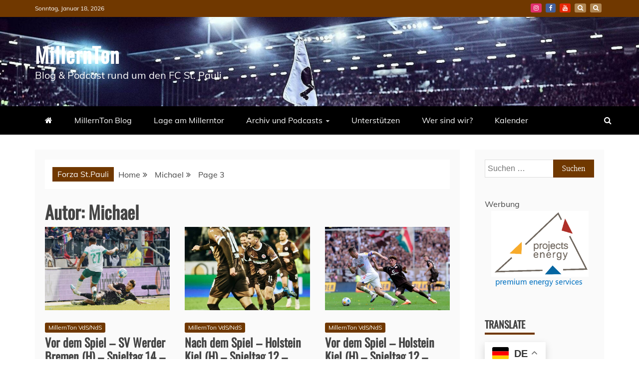

--- FILE ---
content_type: text/html; charset=UTF-8
request_url: https://millernton.de/author/michael/page/3/
body_size: 20056
content:
<!doctype html>
<html lang="de">
<head>
    <meta charset="UTF-8">
    <meta name="viewport" content="width=device-width, initial-scale=1">
    <link rel="profile" href="https://gmpg.org/xfn/11">

    <meta name='robots' content='index, follow, max-image-preview:large, max-snippet:-1, max-video-preview:-1' />

	<!-- This site is optimized with the Yoast SEO plugin v26.5 - https://yoast.com/wordpress/plugins/seo/ -->
	<title>Michael, Autor bei MillernTon - Seite 3 von 20</title>
	<link rel="canonical" href="https://millernton.de/author/michael/page/3/" />
	<link rel="prev" href="https://millernton.de/author/michael/page/2/" />
	<link rel="next" href="https://millernton.de/author/michael/page/4/" />
	<meta property="og:locale" content="de_DE" />
	<meta property="og:type" content="profile" />
	<meta property="og:title" content="Michael, Autor bei MillernTon - Seite 3 von 20" />
	<meta property="og:url" content="https://millernton.de/author/michael/" />
	<meta property="og:site_name" content="MillernTon" />
	<meta property="og:image" content="https://secure.gravatar.com/avatar/4e26254ae06c16da2c025c6484c5c3f7d5efb8bf0f48195fc00b78985429638c?s=500&d=mm&r=g" />
	<meta name="twitter:card" content="summary_large_image" />
	<meta name="twitter:site" content="@millernton" />
	<script type="application/ld+json" class="yoast-schema-graph">{"@context":"https://schema.org","@graph":[{"@type":"ProfilePage","@id":"https://millernton.de/author/michael/","url":"https://millernton.de/author/michael/page/3/","name":"Michael, Autor bei MillernTon - Seite 3 von 20","isPartOf":{"@id":"https://millernton.de/#website"},"primaryImageOfPage":{"@id":"https://millernton.de/author/michael/page/3/#primaryimage"},"image":{"@id":"https://millernton.de/author/michael/page/3/#primaryimage"},"thumbnailUrl":"https://millernton.de/wp-content/uploads/2024/12/Website.jpg","breadcrumb":{"@id":"https://millernton.de/author/michael/page/3/#breadcrumb"},"inLanguage":"de","potentialAction":[{"@type":"ReadAction","target":["https://millernton.de/author/michael/page/3/"]}]},{"@type":"ImageObject","inLanguage":"de","@id":"https://millernton.de/author/michael/page/3/#primaryimage","url":"https://millernton.de/wp-content/uploads/2024/12/Website.jpg","contentUrl":"https://millernton.de/wp-content/uploads/2024/12/Website.jpg","width":1200,"height":800,"caption":"Adam Dzwigala (FC St. Pauli) und Felix Agu (SV Werder Bremen) im Zweikampf"},{"@type":"BreadcrumbList","@id":"https://millernton.de/author/michael/page/3/#breadcrumb","itemListElement":[{"@type":"ListItem","position":1,"name":"Startseite","item":"https://millernton.de/"},{"@type":"ListItem","position":2,"name":"Archive für Michael"}]},{"@type":"WebSite","@id":"https://millernton.de/#website","url":"https://millernton.de/","name":"MillernTon","description":"Blog &amp; Podcast rund um den FC St. Pauli","publisher":{"@id":"https://millernton.de/#organization"},"potentialAction":[{"@type":"SearchAction","target":{"@type":"EntryPoint","urlTemplate":"https://millernton.de/?s={search_term_string}"},"query-input":{"@type":"PropertyValueSpecification","valueRequired":true,"valueName":"search_term_string"}}],"inLanguage":"de"},{"@type":"Organization","@id":"https://millernton.de/#organization","name":"MillernTon","url":"https://millernton.de/","logo":{"@type":"ImageObject","inLanguage":"de","@id":"https://millernton.de/#/schema/logo/image/","url":"https://millernton.de/wp-content/uploads/2020/10/Millerntonvector-master6-01.png","contentUrl":"https://millernton.de/wp-content/uploads/2020/10/Millerntonvector-master6-01.png","width":1400,"height":1400,"caption":"MillernTon"},"image":{"@id":"https://millernton.de/#/schema/logo/image/"},"sameAs":["https://www.facebook.com/MillernTon/","https://x.com/millernton","https://www.instagram.com/millernton/?hl=de"]},{"@type":"Person","@id":"https://millernton.de/#/schema/person/53034acd2fd1af39c2fc0cd84d5a5b41","name":"Michael","image":{"@type":"ImageObject","inLanguage":"de","@id":"https://millernton.de/#/schema/person/image/","url":"https://secure.gravatar.com/avatar/4e26254ae06c16da2c025c6484c5c3f7d5efb8bf0f48195fc00b78985429638c?s=96&d=mm&r=g","contentUrl":"https://secure.gravatar.com/avatar/4e26254ae06c16da2c025c6484c5c3f7d5efb8bf0f48195fc00b78985429638c?s=96&d=mm&r=g","caption":"Michael"},"mainEntityOfPage":{"@id":"https://millernton.de/author/michael/"}}]}</script>
	<!-- / Yoast SEO plugin. -->


<link rel='dns-prefetch' href='//secure.gravatar.com' />
<link rel='dns-prefetch' href='//stats.wp.com' />

<link rel='dns-prefetch' href='//v0.wordpress.com' />
<link rel='preconnect' href='//c0.wp.com' />
<link rel="alternate" type="application/rss+xml" title="MillernTon &raquo; Feed" href="https://millernton.de/feed/" />
<link rel="alternate" type="application/rss+xml" title="MillernTon &raquo; Kommentar-Feed" href="https://millernton.de/comments/feed/" />
<link rel="alternate" type="application/rss+xml" title="MillernTon &raquo; Feed für Beiträge von Michael" href="https://millernton.de/author/michael/feed/" />
<!-- millernton.de is managing ads with Advanced Ads 1.56.4 --><script id="mille-ready">
			window.advanced_ads_ready=function(e,a){a=a||"complete";var d=function(e){return"interactive"===a?"loading"!==e:"complete"===e};d(document.readyState)?e():document.addEventListener("readystatechange",(function(a){d(a.target.readyState)&&e()}),{once:"interactive"===a})},window.advanced_ads_ready_queue=window.advanced_ads_ready_queue||[];		</script>
		<style id='wp-img-auto-sizes-contain-inline-css' type='text/css'>
img:is([sizes=auto i],[sizes^="auto," i]){contain-intrinsic-size:3000px 1500px}
/*# sourceURL=wp-img-auto-sizes-contain-inline-css */
</style>
<style id='wp-emoji-styles-inline-css' type='text/css'>

	img.wp-smiley, img.emoji {
		display: inline !important;
		border: none !important;
		box-shadow: none !important;
		height: 1em !important;
		width: 1em !important;
		margin: 0 0.07em !important;
		vertical-align: -0.1em !important;
		background: none !important;
		padding: 0 !important;
	}
/*# sourceURL=wp-emoji-styles-inline-css */
</style>
<style id='wp-block-library-inline-css' type='text/css'>
:root{--wp-block-synced-color:#7a00df;--wp-block-synced-color--rgb:122,0,223;--wp-bound-block-color:var(--wp-block-synced-color);--wp-editor-canvas-background:#ddd;--wp-admin-theme-color:#007cba;--wp-admin-theme-color--rgb:0,124,186;--wp-admin-theme-color-darker-10:#006ba1;--wp-admin-theme-color-darker-10--rgb:0,107,160.5;--wp-admin-theme-color-darker-20:#005a87;--wp-admin-theme-color-darker-20--rgb:0,90,135;--wp-admin-border-width-focus:2px}@media (min-resolution:192dpi){:root{--wp-admin-border-width-focus:1.5px}}.wp-element-button{cursor:pointer}:root .has-very-light-gray-background-color{background-color:#eee}:root .has-very-dark-gray-background-color{background-color:#313131}:root .has-very-light-gray-color{color:#eee}:root .has-very-dark-gray-color{color:#313131}:root .has-vivid-green-cyan-to-vivid-cyan-blue-gradient-background{background:linear-gradient(135deg,#00d084,#0693e3)}:root .has-purple-crush-gradient-background{background:linear-gradient(135deg,#34e2e4,#4721fb 50%,#ab1dfe)}:root .has-hazy-dawn-gradient-background{background:linear-gradient(135deg,#faaca8,#dad0ec)}:root .has-subdued-olive-gradient-background{background:linear-gradient(135deg,#fafae1,#67a671)}:root .has-atomic-cream-gradient-background{background:linear-gradient(135deg,#fdd79a,#004a59)}:root .has-nightshade-gradient-background{background:linear-gradient(135deg,#330968,#31cdcf)}:root .has-midnight-gradient-background{background:linear-gradient(135deg,#020381,#2874fc)}:root{--wp--preset--font-size--normal:16px;--wp--preset--font-size--huge:42px}.has-regular-font-size{font-size:1em}.has-larger-font-size{font-size:2.625em}.has-normal-font-size{font-size:var(--wp--preset--font-size--normal)}.has-huge-font-size{font-size:var(--wp--preset--font-size--huge)}.has-text-align-center{text-align:center}.has-text-align-left{text-align:left}.has-text-align-right{text-align:right}.has-fit-text{white-space:nowrap!important}#end-resizable-editor-section{display:none}.aligncenter{clear:both}.items-justified-left{justify-content:flex-start}.items-justified-center{justify-content:center}.items-justified-right{justify-content:flex-end}.items-justified-space-between{justify-content:space-between}.screen-reader-text{border:0;clip-path:inset(50%);height:1px;margin:-1px;overflow:hidden;padding:0;position:absolute;width:1px;word-wrap:normal!important}.screen-reader-text:focus{background-color:#ddd;clip-path:none;color:#444;display:block;font-size:1em;height:auto;left:5px;line-height:normal;padding:15px 23px 14px;text-decoration:none;top:5px;width:auto;z-index:100000}html :where(.has-border-color){border-style:solid}html :where([style*=border-top-color]){border-top-style:solid}html :where([style*=border-right-color]){border-right-style:solid}html :where([style*=border-bottom-color]){border-bottom-style:solid}html :where([style*=border-left-color]){border-left-style:solid}html :where([style*=border-width]){border-style:solid}html :where([style*=border-top-width]){border-top-style:solid}html :where([style*=border-right-width]){border-right-style:solid}html :where([style*=border-bottom-width]){border-bottom-style:solid}html :where([style*=border-left-width]){border-left-style:solid}html :where(img[class*=wp-image-]){height:auto;max-width:100%}:where(figure){margin:0 0 1em}html :where(.is-position-sticky){--wp-admin--admin-bar--position-offset:var(--wp-admin--admin-bar--height,0px)}@media screen and (max-width:600px){html :where(.is-position-sticky){--wp-admin--admin-bar--position-offset:0px}}

/*# sourceURL=wp-block-library-inline-css */
</style><style id='global-styles-inline-css' type='text/css'>
:root{--wp--preset--aspect-ratio--square: 1;--wp--preset--aspect-ratio--4-3: 4/3;--wp--preset--aspect-ratio--3-4: 3/4;--wp--preset--aspect-ratio--3-2: 3/2;--wp--preset--aspect-ratio--2-3: 2/3;--wp--preset--aspect-ratio--16-9: 16/9;--wp--preset--aspect-ratio--9-16: 9/16;--wp--preset--color--black: #000000;--wp--preset--color--cyan-bluish-gray: #abb8c3;--wp--preset--color--white: #ffffff;--wp--preset--color--pale-pink: #f78da7;--wp--preset--color--vivid-red: #cf2e2e;--wp--preset--color--luminous-vivid-orange: #ff6900;--wp--preset--color--luminous-vivid-amber: #fcb900;--wp--preset--color--light-green-cyan: #7bdcb5;--wp--preset--color--vivid-green-cyan: #00d084;--wp--preset--color--pale-cyan-blue: #8ed1fc;--wp--preset--color--vivid-cyan-blue: #0693e3;--wp--preset--color--vivid-purple: #9b51e0;--wp--preset--gradient--vivid-cyan-blue-to-vivid-purple: linear-gradient(135deg,rgb(6,147,227) 0%,rgb(155,81,224) 100%);--wp--preset--gradient--light-green-cyan-to-vivid-green-cyan: linear-gradient(135deg,rgb(122,220,180) 0%,rgb(0,208,130) 100%);--wp--preset--gradient--luminous-vivid-amber-to-luminous-vivid-orange: linear-gradient(135deg,rgb(252,185,0) 0%,rgb(255,105,0) 100%);--wp--preset--gradient--luminous-vivid-orange-to-vivid-red: linear-gradient(135deg,rgb(255,105,0) 0%,rgb(207,46,46) 100%);--wp--preset--gradient--very-light-gray-to-cyan-bluish-gray: linear-gradient(135deg,rgb(238,238,238) 0%,rgb(169,184,195) 100%);--wp--preset--gradient--cool-to-warm-spectrum: linear-gradient(135deg,rgb(74,234,220) 0%,rgb(151,120,209) 20%,rgb(207,42,186) 40%,rgb(238,44,130) 60%,rgb(251,105,98) 80%,rgb(254,248,76) 100%);--wp--preset--gradient--blush-light-purple: linear-gradient(135deg,rgb(255,206,236) 0%,rgb(152,150,240) 100%);--wp--preset--gradient--blush-bordeaux: linear-gradient(135deg,rgb(254,205,165) 0%,rgb(254,45,45) 50%,rgb(107,0,62) 100%);--wp--preset--gradient--luminous-dusk: linear-gradient(135deg,rgb(255,203,112) 0%,rgb(199,81,192) 50%,rgb(65,88,208) 100%);--wp--preset--gradient--pale-ocean: linear-gradient(135deg,rgb(255,245,203) 0%,rgb(182,227,212) 50%,rgb(51,167,181) 100%);--wp--preset--gradient--electric-grass: linear-gradient(135deg,rgb(202,248,128) 0%,rgb(113,206,126) 100%);--wp--preset--gradient--midnight: linear-gradient(135deg,rgb(2,3,129) 0%,rgb(40,116,252) 100%);--wp--preset--font-size--small: 13px;--wp--preset--font-size--medium: 20px;--wp--preset--font-size--large: 36px;--wp--preset--font-size--x-large: 42px;--wp--preset--spacing--20: 0.44rem;--wp--preset--spacing--30: 0.67rem;--wp--preset--spacing--40: 1rem;--wp--preset--spacing--50: 1.5rem;--wp--preset--spacing--60: 2.25rem;--wp--preset--spacing--70: 3.38rem;--wp--preset--spacing--80: 5.06rem;--wp--preset--shadow--natural: 6px 6px 9px rgba(0, 0, 0, 0.2);--wp--preset--shadow--deep: 12px 12px 50px rgba(0, 0, 0, 0.4);--wp--preset--shadow--sharp: 6px 6px 0px rgba(0, 0, 0, 0.2);--wp--preset--shadow--outlined: 6px 6px 0px -3px rgb(255, 255, 255), 6px 6px rgb(0, 0, 0);--wp--preset--shadow--crisp: 6px 6px 0px rgb(0, 0, 0);}:where(.is-layout-flex){gap: 0.5em;}:where(.is-layout-grid){gap: 0.5em;}body .is-layout-flex{display: flex;}.is-layout-flex{flex-wrap: wrap;align-items: center;}.is-layout-flex > :is(*, div){margin: 0;}body .is-layout-grid{display: grid;}.is-layout-grid > :is(*, div){margin: 0;}:where(.wp-block-columns.is-layout-flex){gap: 2em;}:where(.wp-block-columns.is-layout-grid){gap: 2em;}:where(.wp-block-post-template.is-layout-flex){gap: 1.25em;}:where(.wp-block-post-template.is-layout-grid){gap: 1.25em;}.has-black-color{color: var(--wp--preset--color--black) !important;}.has-cyan-bluish-gray-color{color: var(--wp--preset--color--cyan-bluish-gray) !important;}.has-white-color{color: var(--wp--preset--color--white) !important;}.has-pale-pink-color{color: var(--wp--preset--color--pale-pink) !important;}.has-vivid-red-color{color: var(--wp--preset--color--vivid-red) !important;}.has-luminous-vivid-orange-color{color: var(--wp--preset--color--luminous-vivid-orange) !important;}.has-luminous-vivid-amber-color{color: var(--wp--preset--color--luminous-vivid-amber) !important;}.has-light-green-cyan-color{color: var(--wp--preset--color--light-green-cyan) !important;}.has-vivid-green-cyan-color{color: var(--wp--preset--color--vivid-green-cyan) !important;}.has-pale-cyan-blue-color{color: var(--wp--preset--color--pale-cyan-blue) !important;}.has-vivid-cyan-blue-color{color: var(--wp--preset--color--vivid-cyan-blue) !important;}.has-vivid-purple-color{color: var(--wp--preset--color--vivid-purple) !important;}.has-black-background-color{background-color: var(--wp--preset--color--black) !important;}.has-cyan-bluish-gray-background-color{background-color: var(--wp--preset--color--cyan-bluish-gray) !important;}.has-white-background-color{background-color: var(--wp--preset--color--white) !important;}.has-pale-pink-background-color{background-color: var(--wp--preset--color--pale-pink) !important;}.has-vivid-red-background-color{background-color: var(--wp--preset--color--vivid-red) !important;}.has-luminous-vivid-orange-background-color{background-color: var(--wp--preset--color--luminous-vivid-orange) !important;}.has-luminous-vivid-amber-background-color{background-color: var(--wp--preset--color--luminous-vivid-amber) !important;}.has-light-green-cyan-background-color{background-color: var(--wp--preset--color--light-green-cyan) !important;}.has-vivid-green-cyan-background-color{background-color: var(--wp--preset--color--vivid-green-cyan) !important;}.has-pale-cyan-blue-background-color{background-color: var(--wp--preset--color--pale-cyan-blue) !important;}.has-vivid-cyan-blue-background-color{background-color: var(--wp--preset--color--vivid-cyan-blue) !important;}.has-vivid-purple-background-color{background-color: var(--wp--preset--color--vivid-purple) !important;}.has-black-border-color{border-color: var(--wp--preset--color--black) !important;}.has-cyan-bluish-gray-border-color{border-color: var(--wp--preset--color--cyan-bluish-gray) !important;}.has-white-border-color{border-color: var(--wp--preset--color--white) !important;}.has-pale-pink-border-color{border-color: var(--wp--preset--color--pale-pink) !important;}.has-vivid-red-border-color{border-color: var(--wp--preset--color--vivid-red) !important;}.has-luminous-vivid-orange-border-color{border-color: var(--wp--preset--color--luminous-vivid-orange) !important;}.has-luminous-vivid-amber-border-color{border-color: var(--wp--preset--color--luminous-vivid-amber) !important;}.has-light-green-cyan-border-color{border-color: var(--wp--preset--color--light-green-cyan) !important;}.has-vivid-green-cyan-border-color{border-color: var(--wp--preset--color--vivid-green-cyan) !important;}.has-pale-cyan-blue-border-color{border-color: var(--wp--preset--color--pale-cyan-blue) !important;}.has-vivid-cyan-blue-border-color{border-color: var(--wp--preset--color--vivid-cyan-blue) !important;}.has-vivid-purple-border-color{border-color: var(--wp--preset--color--vivid-purple) !important;}.has-vivid-cyan-blue-to-vivid-purple-gradient-background{background: var(--wp--preset--gradient--vivid-cyan-blue-to-vivid-purple) !important;}.has-light-green-cyan-to-vivid-green-cyan-gradient-background{background: var(--wp--preset--gradient--light-green-cyan-to-vivid-green-cyan) !important;}.has-luminous-vivid-amber-to-luminous-vivid-orange-gradient-background{background: var(--wp--preset--gradient--luminous-vivid-amber-to-luminous-vivid-orange) !important;}.has-luminous-vivid-orange-to-vivid-red-gradient-background{background: var(--wp--preset--gradient--luminous-vivid-orange-to-vivid-red) !important;}.has-very-light-gray-to-cyan-bluish-gray-gradient-background{background: var(--wp--preset--gradient--very-light-gray-to-cyan-bluish-gray) !important;}.has-cool-to-warm-spectrum-gradient-background{background: var(--wp--preset--gradient--cool-to-warm-spectrum) !important;}.has-blush-light-purple-gradient-background{background: var(--wp--preset--gradient--blush-light-purple) !important;}.has-blush-bordeaux-gradient-background{background: var(--wp--preset--gradient--blush-bordeaux) !important;}.has-luminous-dusk-gradient-background{background: var(--wp--preset--gradient--luminous-dusk) !important;}.has-pale-ocean-gradient-background{background: var(--wp--preset--gradient--pale-ocean) !important;}.has-electric-grass-gradient-background{background: var(--wp--preset--gradient--electric-grass) !important;}.has-midnight-gradient-background{background: var(--wp--preset--gradient--midnight) !important;}.has-small-font-size{font-size: var(--wp--preset--font-size--small) !important;}.has-medium-font-size{font-size: var(--wp--preset--font-size--medium) !important;}.has-large-font-size{font-size: var(--wp--preset--font-size--large) !important;}.has-x-large-font-size{font-size: var(--wp--preset--font-size--x-large) !important;}
/*# sourceURL=global-styles-inline-css */
</style>

<style id='classic-theme-styles-inline-css' type='text/css'>
/*! This file is auto-generated */
.wp-block-button__link{color:#fff;background-color:#32373c;border-radius:9999px;box-shadow:none;text-decoration:none;padding:calc(.667em + 2px) calc(1.333em + 2px);font-size:1.125em}.wp-block-file__button{background:#32373c;color:#fff;text-decoration:none}
/*# sourceURL=/wp-includes/css/classic-themes.min.css */
</style>
<link rel='stylesheet' id='recent-news-heading-css' href='//millernton.de/wp-content/uploads/omgf/recent-news-heading/recent-news-heading.css?ver=1666788579' type='text/css' media='all' />
<link rel='stylesheet' id='refined-magazine-style-css' href='https://millernton.de/wp-content/themes/refined-magazine/style.css?ver=6.9' type='text/css' media='all' />
<style id='refined-magazine-style-inline-css' type='text/css'>
.site-branding h1, .site-branding p.site-title,.ct-dark-mode .site-title a, .site-title, .site-title a, .site-title a:hover, .site-title a:visited:hover { color: #fff; }.entry-content a, .entry-title a:hover, .related-title a:hover, .posts-navigation .nav-previous a:hover, .post-navigation .nav-previous a:hover, .posts-navigation .nav-next a:hover, .post-navigation .nav-next a:hover, #comments .comment-content a:hover, #comments .comment-author a:hover, .offcanvas-menu nav ul.top-menu li a:hover, .offcanvas-menu nav ul.top-menu li.current-menu-item > a, .error-404-title, #refined-magazine-breadcrumbs a:hover, .entry-content a.read-more-text:hover, a:hover, a:visited:hover, .widget_refined_magazine_category_tabbed_widget.widget ul.ct-nav-tabs li a  { color : #703800; }.candid-refined-post-format, .refined-magazine-featured-block .refined-magazine-col-2 .candid-refined-post-format, .cat-links a,.top-bar,.main-navigation ul li a:hover, .main-navigation ul li.current-menu-item > a, .main-navigation ul li a:hover, .main-navigation ul li.current-menu-item > a, .trending-title, .search-form input[type=submit], input[type="submit"], ::selection, #toTop, .breadcrumbs span.breadcrumb, article.sticky .refined-magazine-content-container, .candid-pagination .page-numbers.current, .candid-pagination .page-numbers:hover, .ct-title-head, .widget-title:before, .widget ul.ct-nav-tabs:before, .widget ul.ct-nav-tabs li.ct-title-head:hover, .widget ul.ct-nav-tabs li.ct-title-head.ui-tabs-active { background-color : #703800; }.candid-refined-post-format, .refined-magazine-featured-block .refined-magazine-col-2 .candid-refined-post-format, blockquote, .search-form input[type="submit"], input[type="submit"], .candid-pagination .page-numbers { border-color : #703800; }.cat-links a:focus{ outline : 1px dashed #703800; }.ct-post-overlay .post-content, .ct-post-overlay .post-content a, .widget .ct-post-overlay .post-content a, .widget .ct-post-overlay .post-content a:visited, .ct-post-overlay .post-content a:visited:hover, .slide-details:hover .cat-links a { color: #fff; }.logo-wrapper-block{background-color : #cc2222; }@media (min-width: 1600px){.ct-boxed #page{max-width : 1500px; }}
/*# sourceURL=refined-magazine-style-inline-css */
</style>
<link rel='stylesheet' id='recent-news-style-css' href='https://millernton.de/wp-content/themes/recent-news/style.css?ver=6.9' type='text/css' media='all' />
<link rel='stylesheet' id='google-fonts-css' href='//millernton.de/wp-content/uploads/omgf/google-fonts/google-fonts.css?ver=1666788579' type='text/css' media='all' />
<link rel='stylesheet' id='font-awesome-4-css' href='https://millernton.de/wp-content/themes/refined-magazine/candidthemes/assets/framework/Font-Awesome/css/font-awesome.min.css?ver=1.2.4' type='text/css' media='all' />
<link rel='stylesheet' id='slick-css-css' href='https://millernton.de/wp-content/themes/refined-magazine/candidthemes/assets/framework/slick/slick.css?ver=6.9' type='text/css' media='all' />
<link rel='stylesheet' id='slick-theme-css-css' href='https://millernton.de/wp-content/themes/refined-magazine/candidthemes/assets/framework/slick/slick-theme.css?ver=6.9' type='text/css' media='all' />
<link rel='stylesheet' id='jetpack-subscriptions-css' href='https://c0.wp.com/p/jetpack/15.4/_inc/build/subscriptions/subscriptions.min.css' type='text/css' media='all' />
<link rel='stylesheet' id='tablepress-default-css' href='https://millernton.de/wp-content/tablepress-combined.min.css?ver=47' type='text/css' media='all' />
<link rel='stylesheet' id='bsfrt_frontend-css' href='https://millernton.de/wp-content/plugins/read-meter/assets/css/bsfrt-frontend-css.min.css?ver=1.0.11' type='text/css' media='all' />
<script type="text/javascript" src="https://c0.wp.com/c/6.9/wp-includes/js/jquery/jquery.min.js" id="jquery-core-js"></script>
<script type="text/javascript" src="https://c0.wp.com/c/6.9/wp-includes/js/jquery/jquery-migrate.min.js" id="jquery-migrate-js"></script>
<script type="text/javascript" id="advanced-ads-advanced-js-js-extra">
/* <![CDATA[ */
var advads_options = {"blog_id":"1","privacy":{"enabled":false,"state":"not_needed"}};
//# sourceURL=advanced-ads-advanced-js-js-extra
/* ]]> */
</script>
<script type="text/javascript" src="https://millernton.de/wp-content/plugins/advanced-ads/public/assets/js/advanced.min.js?ver=1.56.4" id="advanced-ads-advanced-js-js"></script>
<link rel="https://api.w.org/" href="https://millernton.de/wp-json/" /><link rel="alternate" title="JSON" type="application/json" href="https://millernton.de/wp-json/wp/v2/users/5" /><link rel="EditURI" type="application/rsd+xml" title="RSD" href="https://millernton.de/xmlrpc.php?rsd" />
<meta name="generator" content="WordPress 6.9" />
	<style>img#wpstats{display:none}</style>
		<script type="text/javascript">
		var advadsCfpQueue = [];
		var advadsCfpAd = function( adID ){
			if ( 'undefined' == typeof advadsProCfp ) { advadsCfpQueue.push( adID ) } else { advadsProCfp.addElement( adID ) }
		};
		</script>
		<style type="text/css">.recentcomments a{display:inline !important;padding:0 !important;margin:0 !important;}</style>
<style type="text/css">
.entry-content .bsf-rt-reading-time,
.post-content .bsf-rt-reading-time {
background: #ffffff;

color: #ad5d27;

font-size: 13px;

margin-top: 
		1px;

margin-right: 
		1px;

margin-bottom: 
		1px;

margin-left: 
		1px;

padding-top: 
		0.5em;

padding-right: 
		0.7em;

padding-bottom: 
		0.5em;

padding-left: 
		0.7em;

width: max-content;

display: block;

min-width: 100px;

}

</style>
		<link rel="icon" href="https://millernton.de/wp-content/uploads/2019/08/cropped-Millerntonvector-master2-32x32.png" sizes="32x32" />
<link rel="icon" href="https://millernton.de/wp-content/uploads/2019/08/cropped-Millerntonvector-master2-192x192.png" sizes="192x192" />
<link rel="apple-touch-icon" href="https://millernton.de/wp-content/uploads/2019/08/cropped-Millerntonvector-master2-180x180.png" />
<meta name="msapplication-TileImage" content="https://millernton.de/wp-content/uploads/2019/08/cropped-Millerntonvector-master2-270x270.png" />
		<style type="text/css" id="wp-custom-css">
			.entry-content a, .comment-content a, .page-content a {color: #cc0000!important;}		</style>
		</head>
<body class="archive paged author author-michael author-5 wp-embed-responsive paged-3 author-paged-3 wp-theme-refined-magazine wp-child-theme-recent-news hfeed ct-bg ct-full-layout ct-sticky-sidebar right-sidebar aa-prefix-mille-" itemtype="https://schema.org/Blog" itemscope>
<div id="page" class="site">
            <a class="skip-link screen-reader-text"
           href="#content">Skip to content</a>
                    <!-- Preloader -->
            <div id="loader-wrapper">
                <div id="loader"></div>

                <div class="loader-section section-left"></div>
                <div class="loader-section section-right"></div>

            </div>
                <header id="masthead" class="site-header" itemtype="https://schema.org/WPHeader" itemscope>
                <div class="overlay"></div>
                <div class="top-bar">
        <a href="#" class="ct-show-hide-top"> <i class="fa fa-chevron-down"></i> </a>
        <div class="container-inner clearfix">

            <div class="top-left-col clearfix">

        
            <div class="ct-clock float-left">
                <div id="ct-date">
                    Sonntag, Januar 18, 2026                </div>
            </div>

        
        </div>

                <div class="top-right-col clearfix">
                    <div class="refined-magazine-social-top">
                <div class="menu-social-container">
                    <ul id="menu-social-1" class="refined-magazine-menu-social"><li id="menu-item-4229" class="menu-item menu-item-type-custom menu-item-object-custom menu-item-4229"><a href="https://www.instagram.com/millernton/?hl=de">Instagram</a></li>
<li id="menu-item-4228" class="menu-item menu-item-type-custom menu-item-object-custom menu-item-4228"><a href="https://de-de.facebook.com/MillernTon/">Facebook</a></li>
<li id="menu-item-6559" class="menu-item menu-item-type-custom menu-item-object-custom menu-item-6559"><a href="https://www.youtube.com/channel/UCCTxQHWVggD_Nk-sNOoCKRQ">YouTube</a></li>
<li id="menu-item-69389" class="menu-item menu-item-type-custom menu-item-object-custom menu-item-69389"><a href="https://bsky.app/profile/millernton.bsky.social">BlueSky</a></li>
<li id="menu-item-69388" class="menu-item menu-item-type-custom menu-item-object-custom menu-item-69388"><a href="https://mstdn.social/@millernton">Mastodon</a></li>
</ul>                </div>
            </div> <!-- .refined-magazine-social-top -->

                </div> <!-- .top-right-col -->
                </div> <!-- .container-inner -->
        </div> <!-- .top-bar -->

                            <div class="logo-wrapper-block" style="background-image: url(https://millernton.de/wp-content/uploads/2023/03/cropped-fcspksv_20221108_stefangroenveld_192241_0555-1-e1679646488523.jpg);">
                    <div class="container-inner clearfix logo-wrapper-container">
        <div class="logo-wrapper float-left">
            <div class="site-branding">

                <div class="refined-magazine-logo-container">
                                            <p class="site-title"><a href="https://millernton.de/"
                                                 rel="home">MillernTon</a></p>
                                            <p class="site-description">Blog &amp; Podcast rund um den FC St. Pauli</p>
                                    </div> <!-- refined-magazine-logo-container -->
            </div><!-- .site-branding -->
        </div> <!-- .logo-wrapper -->
                </div> <!-- .container-inner -->
        </div> <!-- .logo-wrapper-block -->
                <div class="refined-magazine-menu-container sticky-header">
            <div class="container-inner clearfix">
                <nav id="site-navigation"
                     class="main-navigation" itemtype="https://schema.org/SiteNavigationElement" itemscope>
                    <div class="navbar-header clearfix">
                        <button class="menu-toggle" aria-controls="primary-menu"
                                aria-expanded="false">
                            <span> </span>
                        </button>
                    </div>
                    <ul id="primary-menu" class="nav navbar-nav nav-menu">
                                                    <li class=""><a href="https://millernton.de/">
                                    <i class="fa fa-home"></i> </a></li>
                                                <li id="menu-item-15140" class="menu-item menu-item-type-taxonomy menu-item-object-category menu-item-15140"><a href="https://millernton.de/category/millernton-blog/">MillernTon Blog</a></li>
<li id="menu-item-4231" class="menu-item menu-item-type-taxonomy menu-item-object-category menu-item-4231"><a href="https://millernton.de/category/lage-am-millerntor/">Lage am Millerntor</a></li>
<li id="menu-item-45741" class="menu-item menu-item-type-post_type menu-item-object-page menu-item-has-children menu-item-45741"><a href="https://millernton.de/statistik-spiele-des-fc-st-pauli/">Archiv und Podcasts</a>
<ul class="sub-menu">
	<li id="menu-item-22" class="menu-item menu-item-type-post_type menu-item-object-page menu-item-22"><a href="https://millernton.de/episodenliste/">Monatssendung</a></li>
	<li id="menu-item-55444" class="menu-item menu-item-type-post_type menu-item-object-page menu-item-55444"><a href="https://millernton.de/female-st-pauli-stories/">Female St. Pauli Stories</a></li>
	<li id="menu-item-60244" class="menu-item menu-item-type-taxonomy menu-item-object-category menu-item-60244"><a href="https://millernton.de/category/millernton-vds-nds/">MillernTon VdS/NdS</a></li>
	<li id="menu-item-45968" class="menu-item menu-item-type-post_type menu-item-object-page menu-item-45968"><a href="https://millernton.de/statistik-spiele-des-fc-st-pauli/spielerarchiv/">Personenarchiv</a></li>
	<li id="menu-item-45745" class="menu-item menu-item-type-post_type menu-item-object-page menu-item-45745"><a href="https://millernton.de/statistik-spiele-des-fc-st-pauli/fcsp-saison-2021-22/">FC St. Pauli Saison 2021/22</a></li>
	<li id="menu-item-45744" class="menu-item menu-item-type-post_type menu-item-object-page menu-item-45744"><a href="https://millernton.de/statistik-spiele-des-fc-st-pauli/fcsp-saison-2022-23/">FC St. Pauli Saison 2022/23</a></li>
	<li id="menu-item-52248" class="menu-item menu-item-type-post_type menu-item-object-page menu-item-52248"><a href="https://millernton.de/statistik-spiele-des-fc-st-pauli/fcsp-saison-2023-24/">FC St. Pauli Saison 2023/24</a></li>
	<li id="menu-item-71745" class="menu-item menu-item-type-post_type menu-item-object-page menu-item-71745"><a href="https://millernton.de/statistik-spiele-des-fc-st-pauli/fc-st-pauli-saison-2024-25/">FC St. Pauli Saison 2024/25</a></li>
</ul>
</li>
<li id="menu-item-5775" class="menu-item menu-item-type-post_type menu-item-object-page menu-item-5775"><a href="https://millernton.de/unterstuetzen/">Unterstützen</a></li>
<li id="menu-item-14308" class="menu-item menu-item-type-post_type menu-item-object-page menu-item-14308"><a href="https://millernton.de/der-millernton-wer-ist-das-eigentlich/">Wer sind wir?</a></li>
<li id="menu-item-10852" class="menu-item menu-item-type-post_type menu-item-object-page menu-item-10852"><a href="https://millernton.de/kalender/">Kalender</a></li>
                    </ul>
                </nav><!-- #site-navigation -->

                                    <div class="ct-menu-search"><a class="search-icon-box" href="#"> <i class="fa fa-search"></i>
                        </a></div>
                    <div class="top-bar-search">
                        <form role="search" method="get" class="search-form" action="https://millernton.de/">
				<label>
					<span class="screen-reader-text">Suche nach:</span>
					<input type="search" class="search-field" placeholder="Suchen …" value="" name="s" />
				</label>
				<input type="submit" class="search-submit" value="Suchen" />
			</form>                        <button type="button" class="close"></button>
                    </div>
                            </div> <!-- .container-inner -->
        </div> <!-- refined-magazine-menu-container -->
                </header><!-- #masthead -->
        
    <div id="content" class="site-content">
                <div class="container-inner ct-container-main clearfix">
    <div id="primary" class="content-area">
        <main id="main" class="site-main">

                            <div class="breadcrumbs">
                    <div class='breadcrumbs init-animate clearfix'><span class='breadcrumb'>Forza St.Pauli</span><div id='refined-magazine-breadcrumbs' class='clearfix'><div role="navigation" aria-label="Breadcrumbs" class="breadcrumb-trail breadcrumbs" itemprop="breadcrumb"><ul class="trail-items" itemscope itemtype="http://schema.org/BreadcrumbList"><meta name="numberOfItems" content="3" /><meta name="itemListOrder" content="Ascending" /><li itemprop="itemListElement" itemscope itemtype="http://schema.org/ListItem" class="trail-item trail-begin"><a href="https://millernton.de" rel="home"><span itemprop="name">Home</span></a><meta itemprop="position" content="1" /></li><li itemprop="itemListElement" itemscope itemtype="http://schema.org/ListItem" class="trail-item"><a href="https://millernton.de/author/michael/"><span itemprop="name">Michael</span></a><meta itemprop="position" content="2" /></li><li itemprop="itemListElement" itemscope itemtype="http://schema.org/ListItem" class="trail-item trail-end"><span itemprop="name">Page 3</span><meta itemprop="position" content="3" /></li></ul></div></div></div>                </div>
                
                <header class="page-header">
                    <h1 class="page-title">Autor: <span>Michael</span></h1>                </header><!-- .page-header -->


                <div class="ct-post-list clearfix">
                    <article id="post-70880" class="post-70880 post type-post status-publish format-standard has-post-thumbnail hentry category-millernton-vds-nds three-columns" itemtype="https://schema.org/CreativeWork" itemscope>
        <div class="refined-magazine-content-container refined-magazine-has-thumbnail">
                    <div class="post-thumb">
                
            <a class="post-thumbnail" href="https://millernton.de/2024/12/11/202425-sp14-vds-fc-st-pauli-sv-werder-bremen/" aria-hidden="true" tabindex="-1">
                <img width="1170" height="780" src="https://millernton.de/wp-content/uploads/2024/12/Website-1170x780.jpg" class="attachment-refined-magazine-large-thumb size-refined-magazine-large-thumb wp-post-image" alt="Vor dem Spiel &#8211; SV Werder Bremen (H) &#8211; Spieltag 14 &#8211; Saison 2024/2025" itemprop="image" decoding="async" fetchpriority="high" srcset="https://millernton.de/wp-content/uploads/2024/12/Website-1170x780.jpg 1170w, https://millernton.de/wp-content/uploads/2024/12/Website-300x200.jpg 300w, https://millernton.de/wp-content/uploads/2024/12/Website-768x512.jpg 768w, https://millernton.de/wp-content/uploads/2024/12/Website.jpg 1200w" sizes="(max-width: 1170px) 100vw, 1170px" data-attachment-id="70881" data-permalink="https://millernton.de/website-2/" data-orig-file="https://millernton.de/wp-content/uploads/2024/12/Website.jpg" data-orig-size="1200,800" data-comments-opened="1" data-image-meta="{&quot;aperture&quot;:&quot;4&quot;,&quot;credit&quot;:&quot;&quot;,&quot;camera&quot;:&quot;DC-GH6&quot;,&quot;caption&quot;:&quot;&quot;,&quot;created_timestamp&quot;:&quot;1649517574&quot;,&quot;copyright&quot;:&quot;\u00a9 2022, Stefan Groenveld. Urheberrechtlich gesch\u00fctzt&quot;,&quot;focal_length&quot;:&quot;280&quot;,&quot;iso&quot;:&quot;400&quot;,&quot;shutter_speed&quot;:&quot;0.000625&quot;,&quot;title&quot;:&quot;&quot;,&quot;orientation&quot;:&quot;1&quot;}" data-image-title="FC St. Pauli &amp;#8211; SV Werder Bremen" data-image-description="&lt;p&gt;Adam Dzwigala (FC St. Pauli) und Felix Agu (SV Werder Bremen) im Zweikampf&lt;/p&gt;
" data-image-caption="&lt;p&gt;Adam Dzwigala (FC St. Pauli) und Felix Agu (SV Werder Bremen) im Zweikampf&lt;/p&gt;
" data-medium-file="https://millernton.de/wp-content/uploads/2024/12/Website-300x200.jpg" data-large-file="https://millernton.de/wp-content/uploads/2024/12/Website.jpg" />            </a>

                    </div>
                <div class="refined-magazine-content-area">
            <header class="entry-header">

                <div class="post-meta">
                    <span class="cat-links"><a class="ct-cat-item-4" href="https://millernton.de/category/millernton-vds-nds/"  rel="category tag">MillernTon VdS/NdS</a> </span>                </div>
                <h2 class="entry-title" itemprop="headline"><a href="https://millernton.de/2024/12/11/202425-sp14-vds-fc-st-pauli-sv-werder-bremen/" rel="bookmark">Vor dem Spiel &#8211; SV Werder Bremen (H) &#8211; Spieltag 14 &#8211; Saison 2024/2025</a></h2>                    <div class="entry-meta">
                        <span class="posted-on "><i class="fa fa-calendar"></i><a href="https://millernton.de/2024/12/11/202425-sp14-vds-fc-st-pauli-sv-werder-bremen/" rel="bookmark"><time class="entry-date published" datetime="2024-12-11T07:07:20+01:00" itemprop="datePublished">11. Dezember 2024</time><time class="updated" datetime="2024-12-11T07:07:22+01:00" itemprop="dateModified">11. Dezember 2024</time></a></span><span class="byline"> <span class="author vcard" itemprop="author" itemtype="https://schema.org/Person" itemscope><i class="fa fa-user"></i><a class="url fn n" href="https://millernton.de/author/michael/" rel="author"><span class="author-name" itemprop="name">Michael</span></a></span></span>                    </div><!-- .entry-meta -->
                            </header><!-- .entry-header -->


            <div class="entry-content">
                <p>Samstagabend, 18:30 Uhr – Werder Bremen kommt zum letzten Heimspiel des Jahres ans Millerntor. Ein Podcast über Ticketknappheit, verlorene Europapokalträume und Verpflichtungsirrtümer.</p>

                                        <p><a href="https://millernton.de/2024/12/11/202425-sp14-vds-fc-st-pauli-sv-werder-bremen/" class="read-more-text">
                                Zum Artikel
                            </a></p>
                                    </div>
            <!-- .entry-content -->

            <footer class="entry-footer">
                            </footer><!-- .entry-footer -->

                    </div> <!-- .refined-magazine-content-area -->
    </div> <!-- .refined-magazine-content-container -->
</article><!-- #post-70880 -->
<article id="post-70489" class="post-70489 post type-post status-publish format-standard has-post-thumbnail hentry category-millernton-vds-nds three-columns" itemtype="https://schema.org/CreativeWork" itemscope>
        <div class="refined-magazine-content-container refined-magazine-has-thumbnail">
                    <div class="post-thumb">
                
            <a class="post-thumbnail" href="https://millernton.de/2024/12/01/202425-sp12-nds-fc-st-pauli-holstein-kiel/" aria-hidden="true" tabindex="-1">
                <img width="1000" height="667" src="https://millernton.de/wp-content/uploads/2024/12/fcsp-kiel_20241129_stefangroenveld_fcsp23160954-Kopie.jpg" class="attachment-refined-magazine-large-thumb size-refined-magazine-large-thumb wp-post-image" alt="Nach dem Spiel &#8211; Holstein Kiel (H) &#8211; Spieltag 12 &#8211; Saison 2024/2025" itemprop="image" decoding="async" srcset="https://millernton.de/wp-content/uploads/2024/12/fcsp-kiel_20241129_stefangroenveld_fcsp23160954-Kopie.jpg 1000w, https://millernton.de/wp-content/uploads/2024/12/fcsp-kiel_20241129_stefangroenveld_fcsp23160954-Kopie-300x200.jpg 300w, https://millernton.de/wp-content/uploads/2024/12/fcsp-kiel_20241129_stefangroenveld_fcsp23160954-Kopie-768x512.jpg 768w" sizes="(max-width: 1000px) 100vw, 1000px" data-attachment-id="70491" data-permalink="https://millernton.de/fussball-bundesliga-saison-2024-25-12-spieltag/" data-orig-file="https://millernton.de/wp-content/uploads/2024/12/fcsp-kiel_20241129_stefangroenveld_fcsp23160954-Kopie.jpg" data-orig-size="1000,667" data-comments-opened="1" data-image-meta="{&quot;aperture&quot;:&quot;0&quot;,&quot;credit&quot;:&quot;Stefan Groenveld&quot;,&quot;camera&quot;:&quot;&quot;,&quot;caption&quot;:&quot;FC St. Pauli - Holstein Kiel 3:1&quot;,&quot;created_timestamp&quot;:&quot;0&quot;,&quot;copyright&quot;:&quot;\u00a9 2024, Stefan Groenveld. Urheberrechtlich gesch\u00fctzt&quot;,&quot;focal_length&quot;:&quot;0&quot;,&quot;iso&quot;:&quot;0&quot;,&quot;shutter_speed&quot;:&quot;0&quot;,&quot;title&quot;:&quot;Fussball, Bundesliga, Saison 2024/25, 12. Spieltag&quot;,&quot;orientation&quot;:&quot;1&quot;}" data-image-title="FC St. Pauli &amp;#8211; Holstein Kiel 3:1" data-image-description="&lt;p&gt;Großer Jubel über zwei Vorlagen und ein Tor bei Johannes Eggenstein  (FC St. Pauli)&lt;/p&gt;
" data-image-caption="&lt;p&gt;Großer Jubel über zwei Vorlagen und ein Tor bei Johannes Eggenstein  (FC St. Pauli)&lt;/p&gt;
" data-medium-file="https://millernton.de/wp-content/uploads/2024/12/fcsp-kiel_20241129_stefangroenveld_fcsp23160954-Kopie-300x200.jpg" data-large-file="https://millernton.de/wp-content/uploads/2024/12/fcsp-kiel_20241129_stefangroenveld_fcsp23160954-Kopie.jpg" />            </a>

                    </div>
                <div class="refined-magazine-content-area">
            <header class="entry-header">

                <div class="post-meta">
                    <span class="cat-links"><a class="ct-cat-item-4" href="https://millernton.de/category/millernton-vds-nds/"  rel="category tag">MillernTon VdS/NdS</a> </span>                </div>
                <h2 class="entry-title" itemprop="headline"><a href="https://millernton.de/2024/12/01/202425-sp12-nds-fc-st-pauli-holstein-kiel/" rel="bookmark">Nach dem Spiel &#8211; Holstein Kiel (H) &#8211; Spieltag 12 &#8211; Saison 2024/2025</a></h2>                    <div class="entry-meta">
                        <span class="posted-on "><i class="fa fa-calendar"></i><a href="https://millernton.de/2024/12/01/202425-sp12-nds-fc-st-pauli-holstein-kiel/" rel="bookmark"><time class="entry-date published" datetime="2024-12-01T20:06:16+01:00" itemprop="datePublished">1. Dezember 2024</time><time class="updated" datetime="2024-12-01T22:19:57+01:00" itemprop="dateModified">1. Dezember 2024</time></a></span><span class="byline"> <span class="author vcard" itemprop="author" itemtype="https://schema.org/Person" itemscope><i class="fa fa-user"></i><a class="url fn n" href="https://millernton.de/author/michael/" rel="author"><span class="author-name" itemprop="name">Michael</span></a></span></span>                    </div><!-- .entry-meta -->
                            </header><!-- .entry-header -->


            <div class="entry-content">
                <p>Michael im Gespräch mit Marius – ein Podcast über abfallende Spannung, strittige Schiedsrichterentscheidungen und einen verdienten Heimsieg.</p>

                                        <p><a href="https://millernton.de/2024/12/01/202425-sp12-nds-fc-st-pauli-holstein-kiel/" class="read-more-text">
                                Zum Artikel
                            </a></p>
                                    </div>
            <!-- .entry-content -->

            <footer class="entry-footer">
                            </footer><!-- .entry-footer -->

                    </div> <!-- .refined-magazine-content-area -->
    </div> <!-- .refined-magazine-content-container -->
</article><!-- #post-70489 -->
<article id="post-70150" class="post-70150 post type-post status-publish format-standard has-post-thumbnail hentry category-millernton-vds-nds three-columns" itemtype="https://schema.org/CreativeWork" itemscope>
        <div class="refined-magazine-content-container refined-magazine-has-thumbnail">
                    <div class="post-thumb">
                
            <a class="post-thumbnail" href="https://millernton.de/2024/11/26/202425-sp12-vds-fc-st-pauli-holstein-kiel/" aria-hidden="true" tabindex="-1">
                <img width="1000" height="667" src="https://millernton.de/wp-content/uploads/2024/11/PB_FCSPKiel17092023_0227-Kopie.jpg" class="attachment-refined-magazine-large-thumb size-refined-magazine-large-thumb wp-post-image" alt="Vor dem Spiel &#8211; Holstein Kiel (H) &#8211; Spieltag 12 &#8211; Saison 2024/2025" itemprop="image" decoding="async" srcset="https://millernton.de/wp-content/uploads/2024/11/PB_FCSPKiel17092023_0227-Kopie.jpg 1000w, https://millernton.de/wp-content/uploads/2024/11/PB_FCSPKiel17092023_0227-Kopie-300x200.jpg 300w, https://millernton.de/wp-content/uploads/2024/11/PB_FCSPKiel17092023_0227-Kopie-768x512.jpg 768w" sizes="(max-width: 1000px) 100vw, 1000px" data-attachment-id="70153" data-permalink="https://millernton.de/2024/11/26/202425-sp12-vds-fc-st-pauli-holstein-kiel/fc-st-pauli-holstein-kiel-14/" data-orig-file="https://millernton.de/wp-content/uploads/2024/11/PB_FCSPKiel17092023_0227-Kopie.jpg" data-orig-size="1000,667" data-comments-opened="1" data-image-meta="{&quot;aperture&quot;:&quot;0&quot;,&quot;credit&quot;:&quot;Boehmer&quot;,&quot;camera&quot;:&quot;&quot;,&quot;caption&quot;:&quot;Deutschland, Hamburg, 17.09.2023, Fussball 2. Bundesliga 6. Spieltag FC St. Pauli -  Holstein Kiel im Millerntorstadion\n\nPhilipp Sander (Kiel) im Zweikampf mit Philipp Treu (FC St. Pauli)\nCopyright: Peter Boehmer&quot;,&quot;created_timestamp&quot;:&quot;1694959549&quot;,&quot;copyright&quot;:&quot;Peter Boehmer&quot;,&quot;focal_length&quot;:&quot;0&quot;,&quot;iso&quot;:&quot;0&quot;,&quot;shutter_speed&quot;:&quot;0&quot;,&quot;title&quot;:&quot;FC St. Pauli -  Holstein Kiel&quot;,&quot;orientation&quot;:&quot;1&quot;}" data-image-title="FC St. Pauli &amp;#8211; Holstein Kiel" data-image-description="&lt;p&gt;Philipp Treu (FC St. Pauli) und Philipp Sander (Holstein Kiel) im Zweikampf&lt;/p&gt;
" data-image-caption="&lt;p&gt;Philipp Treu (FC St. Pauli) und Philipp Sander (Holstein Kiel) im Zweikampf&lt;/p&gt;
" data-medium-file="https://millernton.de/wp-content/uploads/2024/11/PB_FCSPKiel17092023_0227-Kopie-300x200.jpg" data-large-file="https://millernton.de/wp-content/uploads/2024/11/PB_FCSPKiel17092023_0227-Kopie.jpg" />            </a>

                    </div>
                <div class="refined-magazine-content-area">
            <header class="entry-header">

                <div class="post-meta">
                    <span class="cat-links"><a class="ct-cat-item-4" href="https://millernton.de/category/millernton-vds-nds/"  rel="category tag">MillernTon VdS/NdS</a> </span>                </div>
                <h2 class="entry-title" itemprop="headline"><a href="https://millernton.de/2024/11/26/202425-sp12-vds-fc-st-pauli-holstein-kiel/" rel="bookmark">Vor dem Spiel &#8211; Holstein Kiel (H) &#8211; Spieltag 12 &#8211; Saison 2024/2025</a></h2>                    <div class="entry-meta">
                        <span class="posted-on "><i class="fa fa-calendar"></i><a href="https://millernton.de/2024/11/26/202425-sp12-vds-fc-st-pauli-holstein-kiel/" rel="bookmark"><time class="entry-date published" datetime="2024-11-26T19:10:00+01:00" itemprop="datePublished">26. November 2024</time><time class="updated" datetime="2024-11-28T10:05:32+01:00" itemprop="dateModified">28. November 2024</time></a></span><span class="byline"> <span class="author vcard" itemprop="author" itemtype="https://schema.org/Person" itemscope><i class="fa fa-user"></i><a class="url fn n" href="https://millernton.de/author/michael/" rel="author"><span class="author-name" itemprop="name">Michael</span></a></span></span>                    </div><!-- .entry-meta -->
                            </header><!-- .entry-header -->


            <div class="entry-content">
                <p>Freitagabend, 20:30 Uhr – Holstein Kiel gastiert beim FC St. Pauli. Ein Podcast über italienischen Fußball, Erwartungshaltungen an die Bundesliga, lange Einwürfe und die Wichtigkeit von einzelnen Fußballspielen.</p>

                                        <p><a href="https://millernton.de/2024/11/26/202425-sp12-vds-fc-st-pauli-holstein-kiel/" class="read-more-text">
                                Zum Artikel
                            </a></p>
                                    </div>
            <!-- .entry-content -->

            <footer class="entry-footer">
                <span class="comments-link"><i class="fa fa-comment-o"></i><a href="https://millernton.de/2024/11/26/202425-sp12-vds-fc-st-pauli-holstein-kiel/#comments">2 Kommentare<span class="screen-reader-text"> zu Vor dem Spiel &#8211; Holstein Kiel (H) &#8211; Spieltag 12 &#8211; Saison 2024/2025</span></a></span>            </footer><!-- .entry-footer -->

                    </div> <!-- .refined-magazine-content-area -->
    </div> <!-- .refined-magazine-content-container -->
</article><!-- #post-70150 -->
<article id="post-68741" class="post-68741 post type-post status-publish format-standard has-post-thumbnail hentry category-millernton-vds-nds three-columns" itemtype="https://schema.org/CreativeWork" itemscope>
        <div class="refined-magazine-content-container refined-magazine-has-thumbnail">
                    <div class="post-thumb">
                
            <a class="post-thumbnail" href="https://millernton.de/2024/10/07/202425-sp06-nds-fc-st-pauli-fsv-mainz-05/" aria-hidden="true" tabindex="-1">
                <img width="1000" height="667" src="https://millernton.de/wp-content/uploads/2024/10/FCSPm05_20241005_stefangroenveld_fcsp20170411-Kopie.jpg" class="attachment-refined-magazine-large-thumb size-refined-magazine-large-thumb wp-post-image" alt="Nach dem Spiel &#8211; 1. FSV Mainz 05 (H) &#8211; Spieltag 6 &#8211; Saison 2024/2025" itemprop="image" decoding="async" loading="lazy" srcset="https://millernton.de/wp-content/uploads/2024/10/FCSPm05_20241005_stefangroenveld_fcsp20170411-Kopie.jpg 1000w, https://millernton.de/wp-content/uploads/2024/10/FCSPm05_20241005_stefangroenveld_fcsp20170411-Kopie-300x200.jpg 300w, https://millernton.de/wp-content/uploads/2024/10/FCSPm05_20241005_stefangroenveld_fcsp20170411-Kopie-768x512.jpg 768w" sizes="auto, (max-width: 1000px) 100vw, 1000px" data-attachment-id="68743" data-permalink="https://millernton.de/2024/10/07/202425-sp06-nds-fc-st-pauli-fsv-mainz-05/fussball-bundesliga-saison-2024-25-6-spieltag/" data-orig-file="https://millernton.de/wp-content/uploads/2024/10/FCSPm05_20241005_stefangroenveld_fcsp20170411-Kopie.jpg" data-orig-size="1000,667" data-comments-opened="1" data-image-meta="{&quot;aperture&quot;:&quot;0&quot;,&quot;credit&quot;:&quot;Stefan Groenveld&quot;,&quot;camera&quot;:&quot;&quot;,&quot;caption&quot;:&quot;FC St. Pauli - Mainz 05 0:3&quot;,&quot;created_timestamp&quot;:&quot;0&quot;,&quot;copyright&quot;:&quot;\u00a9 2024, Stefan Groenveld. Urheberrechtlich gesch\u00fctzt&quot;,&quot;focal_length&quot;:&quot;0&quot;,&quot;iso&quot;:&quot;0&quot;,&quot;shutter_speed&quot;:&quot;0&quot;,&quot;title&quot;:&quot;Fussball, Bundesliga, Saison 2024/25, 6. Spieltag&quot;,&quot;orientation&quot;:&quot;1&quot;}" data-image-title="FC St. Pauli &amp;#8211; FSV Mainz 05" data-image-description="&lt;p&gt;Elias Saad (FC St. Pauli) wird vom Mainzer Dominik Kohr aufs Übelste gefoult. In dessen Folge zieht sich Saad einen Bänderriss zu, der ihn für lange Zeit außer Gefecht setzen wird.&lt;/p&gt;
" data-image-caption="&lt;p&gt;Elias Saad (FC St. Pauli) wird vom Mainzer Dominik Kohr aufs Übelste gefoult. In dessen Folge zieht sich Saad einen Bänderriss zu, der ihn für lange Zeit außer Gefecht setzen wird.&lt;/p&gt;
" data-medium-file="https://millernton.de/wp-content/uploads/2024/10/FCSPm05_20241005_stefangroenveld_fcsp20170411-Kopie-300x200.jpg" data-large-file="https://millernton.de/wp-content/uploads/2024/10/FCSPm05_20241005_stefangroenveld_fcsp20170411-Kopie.jpg" />            </a>

                    </div>
                <div class="refined-magazine-content-area">
            <header class="entry-header">

                <div class="post-meta">
                    <span class="cat-links"><a class="ct-cat-item-4" href="https://millernton.de/category/millernton-vds-nds/"  rel="category tag">MillernTon VdS/NdS</a> </span>                </div>
                <h2 class="entry-title" itemprop="headline"><a href="https://millernton.de/2024/10/07/202425-sp06-nds-fc-st-pauli-fsv-mainz-05/" rel="bookmark">Nach dem Spiel &#8211; 1. FSV Mainz 05 (H) &#8211; Spieltag 6 &#8211; Saison 2024/2025</a></h2>                    <div class="entry-meta">
                        <span class="posted-on "><i class="fa fa-calendar"></i><a href="https://millernton.de/2024/10/07/202425-sp06-nds-fc-st-pauli-fsv-mainz-05/" rel="bookmark"><time class="entry-date published" datetime="2024-10-07T21:56:52+02:00" itemprop="datePublished">7. Oktober 2024</time><time class="updated" datetime="2024-10-08T11:23:27+02:00" itemprop="dateModified">8. Oktober 2024</time></a></span><span class="byline"> <span class="author vcard" itemprop="author" itemtype="https://schema.org/Person" itemscope><i class="fa fa-user"></i><a class="url fn n" href="https://millernton.de/author/michael/" rel="author"><span class="author-name" itemprop="name">Michael</span></a></span></span>                    </div><!-- .entry-meta -->
                            </header><!-- .entry-header -->


            <div class="entry-content">
                <p>Der FC St. Pauli verliert sein drittes Heimspiel in dieser Bundesliga-Saison. Mit 0:3 müssen sich die Boys in Brown dem 1. FSV Mainz 05 geschlagen geben. Ein weiterer Tiefschlag resultiert aus diesem Spiel.</p>

                                        <p><a href="https://millernton.de/2024/10/07/202425-sp06-nds-fc-st-pauli-fsv-mainz-05/" class="read-more-text">
                                Zum Artikel
                            </a></p>
                                    </div>
            <!-- .entry-content -->

            <footer class="entry-footer">
                            </footer><!-- .entry-footer -->

                    </div> <!-- .refined-magazine-content-area -->
    </div> <!-- .refined-magazine-content-container -->
</article><!-- #post-68741 -->
<article id="post-68530" class="post-68530 post type-post status-publish format-standard has-post-thumbnail hentry category-millernton-vds-nds three-columns" itemtype="https://schema.org/CreativeWork" itemscope>
        <div class="refined-magazine-content-container refined-magazine-has-thumbnail">
                    <div class="post-thumb">
                
            <a class="post-thumbnail" href="https://millernton.de/2024/10/02/202425-sp06-vds-fc-st-pauli-fsv-mainz-05/" aria-hidden="true" tabindex="-1">
                <img width="1000" height="667" src="https://millernton.de/wp-content/uploads/2024/10/FCSPrbl_20240922_stefangroenveld_fcsp20460299-Kopie.jpg" class="attachment-refined-magazine-large-thumb size-refined-magazine-large-thumb wp-post-image" alt="Vor dem Spiel &#8211; 1. FSV Mainz 05 (H) &#8211; Spieltag 6 &#8211; Saison 2024/2025" itemprop="image" decoding="async" loading="lazy" srcset="https://millernton.de/wp-content/uploads/2024/10/FCSPrbl_20240922_stefangroenveld_fcsp20460299-Kopie.jpg 1000w, https://millernton.de/wp-content/uploads/2024/10/FCSPrbl_20240922_stefangroenveld_fcsp20460299-Kopie-300x200.jpg 300w, https://millernton.de/wp-content/uploads/2024/10/FCSPrbl_20240922_stefangroenveld_fcsp20460299-Kopie-768x512.jpg 768w" sizes="auto, (max-width: 1000px) 100vw, 1000px" data-attachment-id="68532" data-permalink="https://millernton.de/2024/10/02/202425-sp06-vds-fc-st-pauli-fsv-mainz-05/fussball-bundesliga-saison-2024-25-4-spieltag/" data-orig-file="https://millernton.de/wp-content/uploads/2024/10/FCSPrbl_20240922_stefangroenveld_fcsp20460299-Kopie.jpg" data-orig-size="1000,667" data-comments-opened="1" data-image-meta="{&quot;aperture&quot;:&quot;0&quot;,&quot;credit&quot;:&quot;Stefan Groenveld&quot;,&quot;camera&quot;:&quot;&quot;,&quot;caption&quot;:&quot;FC St. Pauli - RB Leipzig&quot;,&quot;created_timestamp&quot;:&quot;0&quot;,&quot;copyright&quot;:&quot;\u00a9 2024, Stefan Groenveld. Urheberrechtlich gesch\u00fctzt&quot;,&quot;focal_length&quot;:&quot;0&quot;,&quot;iso&quot;:&quot;0&quot;,&quot;shutter_speed&quot;:&quot;0&quot;,&quot;title&quot;:&quot;Fussball, Bundesliga, Saison 2024/25, 4. Spieltag&quot;,&quot;orientation&quot;:&quot;1&quot;}" data-image-title="FC St. Pauli &amp;#8211; FSV Mainz 05" data-image-description="&lt;p&gt;Oladapo Afolayan (FC St. Pauli)&lt;/p&gt;
" data-image-caption="&lt;p&gt;Oladapo Afolayan (FC St. Pauli)&lt;/p&gt;
" data-medium-file="https://millernton.de/wp-content/uploads/2024/10/FCSPrbl_20240922_stefangroenveld_fcsp20460299-Kopie-300x200.jpg" data-large-file="https://millernton.de/wp-content/uploads/2024/10/FCSPrbl_20240922_stefangroenveld_fcsp20460299-Kopie.jpg" />            </a>

                    </div>
                <div class="refined-magazine-content-area">
            <header class="entry-header">

                <div class="post-meta">
                    <span class="cat-links"><a class="ct-cat-item-4" href="https://millernton.de/category/millernton-vds-nds/"  rel="category tag">MillernTon VdS/NdS</a> </span>                </div>
                <h2 class="entry-title" itemprop="headline"><a href="https://millernton.de/2024/10/02/202425-sp06-vds-fc-st-pauli-fsv-mainz-05/" rel="bookmark">Vor dem Spiel &#8211; 1. FSV Mainz 05 (H) &#8211; Spieltag 6 &#8211; Saison 2024/2025</a></h2>                    <div class="entry-meta">
                        <span class="posted-on "><i class="fa fa-calendar"></i><a href="https://millernton.de/2024/10/02/202425-sp06-vds-fc-st-pauli-fsv-mainz-05/" rel="bookmark"><time class="entry-date published" datetime="2024-10-02T23:18:33+02:00" itemprop="datePublished">2. Oktober 2024</time><time class="updated" datetime="2024-10-08T11:20:11+02:00" itemprop="dateModified">8. Oktober 2024</time></a></span><span class="byline"> <span class="author vcard" itemprop="author" itemtype="https://schema.org/Person" itemscope><i class="fa fa-user"></i><a class="url fn n" href="https://millernton.de/author/michael/" rel="author"><span class="author-name" itemprop="name">Michael</span></a></span></span>                    </div><!-- .entry-meta -->
                            </header><!-- .entry-header -->


            <div class="entry-content">
                <p>Samstagabend, 18:30 Uhr – Primetime in der Bundesliga. Zum Spiel des FC St. Pauli gegen den FSV Mainz 05 hat Michael mit Felicitas vom Podcast &#8222;Die Hinterhofsänger&#8220; gesprochen, dem einzigen Fan-Podcast beim FSV.</p>

                                        <p><a href="https://millernton.de/2024/10/02/202425-sp06-vds-fc-st-pauli-fsv-mainz-05/" class="read-more-text">
                                Zum Artikel
                            </a></p>
                                    </div>
            <!-- .entry-content -->

            <footer class="entry-footer">
                            </footer><!-- .entry-footer -->

                    </div> <!-- .refined-magazine-content-area -->
    </div> <!-- .refined-magazine-content-container -->
</article><!-- #post-68530 -->
<article id="post-68041" class="post-68041 post type-post status-publish format-standard has-post-thumbnail hentry category-millernton-vds-nds three-columns" itemtype="https://schema.org/CreativeWork" itemscope>
        <div class="refined-magazine-content-container refined-magazine-has-thumbnail">
                    <div class="post-thumb">
                
            <a class="post-thumbnail" href="https://millernton.de/2024/09/18/202425-sp04-vds-fc-st-pauli-raba-leipzig/" aria-hidden="true" tabindex="-1">
                <img width="1000" height="665" src="https://millernton.de/wp-content/uploads/2024/09/fcsp_20150503_400_0903-Kopie.jpg" class="attachment-refined-magazine-large-thumb size-refined-magazine-large-thumb wp-post-image" alt="Vor dem Spiel &#8211; RaBa Leipzig (H) &#8211; Spieltag 4 &#8211; Saison 2024/2025" itemprop="image" decoding="async" loading="lazy" srcset="https://millernton.de/wp-content/uploads/2024/09/fcsp_20150503_400_0903-Kopie.jpg 1000w, https://millernton.de/wp-content/uploads/2024/09/fcsp_20150503_400_0903-Kopie-300x200.jpg 300w, https://millernton.de/wp-content/uploads/2024/09/fcsp_20150503_400_0903-Kopie-768x511.jpg 768w" sizes="auto, (max-width: 1000px) 100vw, 1000px" data-attachment-id="68042" data-permalink="https://millernton.de/2024/09/18/202425-sp04-vds-fc-st-pauli-raba-leipzig/football-germany-2-bundesliga-55/" data-orig-file="https://millernton.de/wp-content/uploads/2024/09/fcsp_20150503_400_0903-Kopie.jpg" data-orig-size="1000,665" data-comments-opened="1" data-image-meta="{&quot;aperture&quot;:&quot;4&quot;,&quot;credit&quot;:&quot;pixathlon / Stefan Groenveld&quot;,&quot;camera&quot;:&quot;NIKON D4&quot;,&quot;caption&quot;:&quot;Football: Germany, 2. Bundesliga, 03.05.2015\n\n\u00a9 pixathlon&quot;,&quot;created_timestamp&quot;:&quot;1430658619&quot;,&quot;copyright&quot;:&quot;pixathlon&quot;,&quot;focal_length&quot;:&quot;400&quot;,&quot;iso&quot;:&quot;320&quot;,&quot;shutter_speed&quot;:&quot;0.0008&quot;,&quot;title&quot;:&quot;Football: Germany, 2. Bundesliga&quot;,&quot;orientation&quot;:&quot;1&quot;}" data-image-title="FC St. Pauli &amp;#8211; RaBa Leipzig" data-image-description="&lt;p&gt;Jan-Philipp Kalla (FC St. Pauli) wird ausgewechselt vom dänischen RB-Spieler Yussuf Poulsen verabschiedet.&lt;/p&gt;
" data-image-caption="&lt;p&gt;Jan-Philipp Kalla (FC St. Pauli) wird ausgewechselt vom dänischen RB-Spieler Yussuf Poulsen verabschiedet.&lt;/p&gt;
" data-medium-file="https://millernton.de/wp-content/uploads/2024/09/fcsp_20150503_400_0903-Kopie-300x200.jpg" data-large-file="https://millernton.de/wp-content/uploads/2024/09/fcsp_20150503_400_0903-Kopie.jpg" />            </a>

                    </div>
                <div class="refined-magazine-content-area">
            <header class="entry-header">

                <div class="post-meta">
                    <span class="cat-links"><a class="ct-cat-item-4" href="https://millernton.de/category/millernton-vds-nds/"  rel="category tag">MillernTon VdS/NdS</a> </span>                </div>
                <h2 class="entry-title" itemprop="headline"><a href="https://millernton.de/2024/09/18/202425-sp04-vds-fc-st-pauli-raba-leipzig/" rel="bookmark">Vor dem Spiel &#8211; RaBa Leipzig (H) &#8211; Spieltag 4 &#8211; Saison 2024/2025</a></h2>                    <div class="entry-meta">
                        <span class="posted-on "><i class="fa fa-calendar"></i><a href="https://millernton.de/2024/09/18/202425-sp04-vds-fc-st-pauli-raba-leipzig/" rel="bookmark"><time class="entry-date published" datetime="2024-09-18T13:00:00+02:00" itemprop="datePublished">18. September 2024</time><time class="updated" datetime="2024-09-18T16:37:52+02:00" itemprop="dateModified">18. September 2024</time></a></span><span class="byline"> <span class="author vcard" itemprop="author" itemtype="https://schema.org/Person" itemscope><i class="fa fa-user"></i><a class="url fn n" href="https://millernton.de/author/michael/" rel="author"><span class="author-name" itemprop="name">Michael</span></a></span></span>                    </div><!-- .entry-meta -->
                            </header><!-- .entry-header -->


            <div class="entry-content">
                <p>Am Sonntagabend begrüßt der FC St. Pauli den Tabellendritten aus Leipzig. Zu diesem Spiel hat Michael mit Ronny, RaBa-Fan der ersten Stunde, gesprochen.</p>

                                        <p><a href="https://millernton.de/2024/09/18/202425-sp04-vds-fc-st-pauli-raba-leipzig/" class="read-more-text">
                                Zum Artikel
                            </a></p>
                                    </div>
            <!-- .entry-content -->

            <footer class="entry-footer">
                            </footer><!-- .entry-footer -->

                    </div> <!-- .refined-magazine-content-area -->
    </div> <!-- .refined-magazine-content-container -->
</article><!-- #post-68041 -->
<article id="post-67335" class="post-67335 post type-post status-publish format-standard has-post-thumbnail hentry category-millernton-vds-nds three-columns" itemtype="https://schema.org/CreativeWork" itemscope>
        <div class="refined-magazine-content-container refined-magazine-has-thumbnail">
                    <div class="post-thumb">
                
            <a class="post-thumbnail" href="https://millernton.de/2024/08/26/202425-sp01-nds-fc-st-pauli-1-fc-heidenheim/" aria-hidden="true" tabindex="-1">
                <img width="1000" height="667" src="https://millernton.de/wp-content/uploads/2024/08/FCSPfch_20240825_stefangroenveld_fcsp18370236-Kopie.jpg" class="attachment-refined-magazine-large-thumb size-refined-magazine-large-thumb wp-post-image" alt="Nach dem Spiel &#8211; 1. FC Heidenheim (H) &#8211; Spieltag 1 &#8211; Saison 2024/2025" itemprop="image" decoding="async" loading="lazy" srcset="https://millernton.de/wp-content/uploads/2024/08/FCSPfch_20240825_stefangroenveld_fcsp18370236-Kopie.jpg 1000w, https://millernton.de/wp-content/uploads/2024/08/FCSPfch_20240825_stefangroenveld_fcsp18370236-Kopie-300x200.jpg 300w, https://millernton.de/wp-content/uploads/2024/08/FCSPfch_20240825_stefangroenveld_fcsp18370236-Kopie-768x512.jpg 768w" sizes="auto, (max-width: 1000px) 100vw, 1000px" data-attachment-id="67336" data-permalink="https://millernton.de/2024/08/26/202425-sp01-nds-fc-st-pauli-1-fc-heidenheim/fussball-bundesliga-saison-2024-25-1-spieltag/" data-orig-file="https://millernton.de/wp-content/uploads/2024/08/FCSPfch_20240825_stefangroenveld_fcsp18370236-Kopie.jpg" data-orig-size="1000,667" data-comments-opened="1" data-image-meta="{&quot;aperture&quot;:&quot;0&quot;,&quot;credit&quot;:&quot;Stefan Groenveld&quot;,&quot;camera&quot;:&quot;&quot;,&quot;caption&quot;:&quot;FC St. Pauli - 1. FC Heidenheim&quot;,&quot;created_timestamp&quot;:&quot;0&quot;,&quot;copyright&quot;:&quot;\u00a9 2024, Stefan Groenveld. Urheberrechtlich gesch\u00fctzt&quot;,&quot;focal_length&quot;:&quot;0&quot;,&quot;iso&quot;:&quot;0&quot;,&quot;shutter_speed&quot;:&quot;0&quot;,&quot;title&quot;:&quot;Fussball, Bundesliga, Saison 2024/25, 1. Spieltag&quot;,&quot;orientation&quot;:&quot;1&quot;}" data-image-title="FC St. Pauli &amp;#8211; 1. FC Heidenheim" data-image-description="&lt;p&gt;Morgan Guilavogui (FC St. Pauli) freistehend vor dem Heidenheimer Tor.&lt;/p&gt;
" data-image-caption="&lt;p&gt;Morgan Guilavogui (FC St. Pauli) freistehend vor dem Heidenheimer Tor.&lt;/p&gt;
" data-medium-file="https://millernton.de/wp-content/uploads/2024/08/FCSPfch_20240825_stefangroenveld_fcsp18370236-Kopie-300x200.jpg" data-large-file="https://millernton.de/wp-content/uploads/2024/08/FCSPfch_20240825_stefangroenveld_fcsp18370236-Kopie.jpg" />            </a>

                    </div>
                <div class="refined-magazine-content-area">
            <header class="entry-header">

                <div class="post-meta">
                    <span class="cat-links"><a class="ct-cat-item-4" href="https://millernton.de/category/millernton-vds-nds/"  rel="category tag">MillernTon VdS/NdS</a> </span>                </div>
                <h2 class="entry-title" itemprop="headline"><a href="https://millernton.de/2024/08/26/202425-sp01-nds-fc-st-pauli-1-fc-heidenheim/" rel="bookmark">Nach dem Spiel &#8211; 1. FC Heidenheim (H) &#8211; Spieltag 1 &#8211; Saison 2024/2025</a></h2>                    <div class="entry-meta">
                        <span class="posted-on "><i class="fa fa-calendar"></i><a href="https://millernton.de/2024/08/26/202425-sp01-nds-fc-st-pauli-1-fc-heidenheim/" rel="bookmark"><time class="entry-date published" datetime="2024-08-26T22:30:24+02:00" itemprop="datePublished">26. August 2024</time><time class="updated" datetime="2024-08-26T22:59:25+02:00" itemprop="dateModified">26. August 2024</time></a></span><span class="byline"> <span class="author vcard" itemprop="author" itemtype="https://schema.org/Person" itemscope><i class="fa fa-user"></i><a class="url fn n" href="https://millernton.de/author/michael/" rel="author"><span class="author-name" itemprop="name">Michael</span></a></span></span>                    </div><!-- .entry-meta -->
                            </header><!-- .entry-header -->


            <div class="entry-content">
                <p>Der FC St. Pauli verliert seine Bundesliga-Premiere nach 13 Jahren gegen den 1. FC Heidenheim mit 0:2. Zu diesem Spiel hat Michael wieder mit Luis vom Heidenheimer Fanradio gesprochen.</p>

                                        <p><a href="https://millernton.de/2024/08/26/202425-sp01-nds-fc-st-pauli-1-fc-heidenheim/" class="read-more-text">
                                Zum Artikel
                            </a></p>
                                    </div>
            <!-- .entry-content -->

            <footer class="entry-footer">
                <span class="comments-link"><i class="fa fa-comment-o"></i><a href="https://millernton.de/2024/08/26/202425-sp01-nds-fc-st-pauli-1-fc-heidenheim/#comments">1 Kommentar<span class="screen-reader-text"> zu Nach dem Spiel &#8211; 1. FC Heidenheim (H) &#8211; Spieltag 1 &#8211; Saison 2024/2025</span></a></span>            </footer><!-- .entry-footer -->

                    </div> <!-- .refined-magazine-content-area -->
    </div> <!-- .refined-magazine-content-container -->
</article><!-- #post-67335 -->
<article id="post-67079" class="post-67079 post type-post status-publish format-standard has-post-thumbnail hentry category-millernton-vds-nds three-columns" itemtype="https://schema.org/CreativeWork" itemscope>
        <div class="refined-magazine-content-container refined-magazine-has-thumbnail">
                    <div class="post-thumb">
                
            <a class="post-thumbnail" href="https://millernton.de/2024/08/21/202425-sp01-vds-fc-st-pauli-1-fc-heidenheim/" aria-hidden="true" tabindex="-1">
                <img width="1000" height="667" src="https://millernton.de/wp-content/uploads/2024/08/PB_HheimFCSP080423_0075-Kopie.jpg" class="attachment-refined-magazine-large-thumb size-refined-magazine-large-thumb wp-post-image" alt="Vor dem Spiel &#8211; 1. FC Heidenheim (H) &#8211; Spieltag 1 &#8211; Saison 2024/2025" itemprop="image" decoding="async" loading="lazy" srcset="https://millernton.de/wp-content/uploads/2024/08/PB_HheimFCSP080423_0075-Kopie.jpg 1000w, https://millernton.de/wp-content/uploads/2024/08/PB_HheimFCSP080423_0075-Kopie-300x200.jpg 300w, https://millernton.de/wp-content/uploads/2024/08/PB_HheimFCSP080423_0075-Kopie-768x512.jpg 768w" sizes="auto, (max-width: 1000px) 100vw, 1000px" data-attachment-id="67080" data-permalink="https://millernton.de/2024/08/21/202425-sp01-vds-fc-st-pauli-1-fc-heidenheim/fussball-2-bundesliga-1-fc-heidenheim-fc-st-pauli/" data-orig-file="https://millernton.de/wp-content/uploads/2024/08/PB_HheimFCSP080423_0075-Kopie.jpg" data-orig-size="1000,667" data-comments-opened="1" data-image-meta="{&quot;aperture&quot;:&quot;0&quot;,&quot;credit&quot;:&quot;Boehmer&quot;,&quot;camera&quot;:&quot;&quot;,&quot;caption&quot;:&quot;Deutschland, Heidenheim, 08.04.2023, Fussball 2. Bundesliga 27.Spieltag, 1. FC Heidenheim - FC St. Pauli in der Voith-Arena\n\nOladapo Afolayan (FC St. Pauli) im Zweikampf mit Jan-Niklas Beste (Heidenheim)\nCopyright: Peter Boehmer\n\n\nDFL regulations prohibit any use of photographs as image sequences and/or quasi-video.&quot;,&quot;created_timestamp&quot;:&quot;1680902012&quot;,&quot;copyright&quot;:&quot;Peter Boehmer&quot;,&quot;focal_length&quot;:&quot;0&quot;,&quot;iso&quot;:&quot;0&quot;,&quot;shutter_speed&quot;:&quot;0&quot;,&quot;title&quot;:&quot;Fussball 2. Bundesliga - 1. FC Heidenheim - FC St. Pauli&quot;,&quot;orientation&quot;:&quot;1&quot;}" data-image-title="FC St. Pauli &amp;#8211; 1. FC Heidenheim" data-image-description="&lt;p&gt;Oladapo Afolayan (FC St. Pauli) im Zweikampf mit Jan-Niklas Beste (letzte Saison noch Heidenheim, jetzt bei Benfica Lissabon unter Vertrag)&lt;/p&gt;
" data-image-caption="&lt;p&gt;Oladapo Afolayan (FC St. Pauli) im Zweikampf mit Jan-Niklas Beste (letzte Saison noch Heidenheim, jetzt bei Benfica Lissabon unter Vertrag)&lt;/p&gt;
" data-medium-file="https://millernton.de/wp-content/uploads/2024/08/PB_HheimFCSP080423_0075-Kopie-300x200.jpg" data-large-file="https://millernton.de/wp-content/uploads/2024/08/PB_HheimFCSP080423_0075-Kopie.jpg" />            </a>

                    </div>
                <div class="refined-magazine-content-area">
            <header class="entry-header">

                <div class="post-meta">
                    <span class="cat-links"><a class="ct-cat-item-4" href="https://millernton.de/category/millernton-vds-nds/"  rel="category tag">MillernTon VdS/NdS</a> </span>                </div>
                <h2 class="entry-title" itemprop="headline"><a href="https://millernton.de/2024/08/21/202425-sp01-vds-fc-st-pauli-1-fc-heidenheim/" rel="bookmark">Vor dem Spiel &#8211; 1. FC Heidenheim (H) &#8211; Spieltag 1 &#8211; Saison 2024/2025</a></h2>                    <div class="entry-meta">
                        <span class="posted-on "><i class="fa fa-calendar"></i><a href="https://millernton.de/2024/08/21/202425-sp01-vds-fc-st-pauli-1-fc-heidenheim/" rel="bookmark"><time class="entry-date published" datetime="2024-08-21T12:35:00+02:00" itemprop="datePublished">21. August 2024</time><time class="updated" datetime="2024-08-21T09:17:36+02:00" itemprop="dateModified">21. August 2024</time></a></span><span class="byline"> <span class="author vcard" itemprop="author" itemtype="https://schema.org/Person" itemscope><i class="fa fa-user"></i><a class="url fn n" href="https://millernton.de/author/michael/" rel="author"><span class="author-name" itemprop="name">Michael</span></a></span></span>                    </div><!-- .entry-meta -->
                            </header><!-- .entry-header -->


            <div class="entry-content">
                <p>Am Sonntag begrüßt der FC St. Pauli den 1. FC Heidenheim zum ersten Bundesliga-Heimspiel seit über 13 Jahren. Zu diesem Spiel hat Michael mit Luis gesprochen.</p>

                                        <p><a href="https://millernton.de/2024/08/21/202425-sp01-vds-fc-st-pauli-1-fc-heidenheim/" class="read-more-text">
                                Zum Artikel
                            </a></p>
                                    </div>
            <!-- .entry-content -->

            <footer class="entry-footer">
                <span class="comments-link"><i class="fa fa-comment-o"></i><a href="https://millernton.de/2024/08/21/202425-sp01-vds-fc-st-pauli-1-fc-heidenheim/#comments">2 Kommentare<span class="screen-reader-text"> zu Vor dem Spiel &#8211; 1. FC Heidenheim (H) &#8211; Spieltag 1 &#8211; Saison 2024/2025</span></a></span>            </footer><!-- .entry-footer -->

                    </div> <!-- .refined-magazine-content-area -->
    </div> <!-- .refined-magazine-content-container -->
</article><!-- #post-67079 -->
<article id="post-64178" class="post-64178 post type-post status-publish format-standard has-post-thumbnail hentry category-millernton-vds-nds three-columns" itemtype="https://schema.org/CreativeWork" itemscope>
        <div class="refined-magazine-content-container refined-magazine-has-thumbnail">
                    <div class="post-thumb">
                
            <a class="post-thumbnail" href="https://millernton.de/2024/05/05/202324-sp32-ds-hsv-fc-st-pauli/" aria-hidden="true" tabindex="-1">
                <img width="1000" height="563" src="https://millernton.de/wp-content/uploads/2024/05/Website-e1756198070669.jpg" class="attachment-refined-magazine-large-thumb size-refined-magazine-large-thumb wp-post-image" alt="Nach dem Spiel &#8211; HSV (A) &#8211; Spieltag 32 &#8211; Saison 2023/2024" itemprop="image" decoding="async" loading="lazy" srcset="https://millernton.de/wp-content/uploads/2024/05/Website-e1756198070669.jpg 1000w, https://millernton.de/wp-content/uploads/2024/05/Website-e1756198070669-300x169.jpg 300w, https://millernton.de/wp-content/uploads/2024/05/Website-e1756198070669-768x432.jpg 768w" sizes="auto, (max-width: 1000px) 100vw, 1000px" data-attachment-id="64180" data-permalink="https://millernton.de/2024/05/05/202324-sp32-ds-hsv-fc-st-pauli/website/" data-orig-file="https://millernton.de/wp-content/uploads/2024/05/Website-e1756198070669.jpg" data-orig-size="1000,563" data-comments-opened="1" data-image-meta="{&quot;aperture&quot;:&quot;3.1&quot;,&quot;credit&quot;:&quot;&quot;,&quot;camera&quot;:&quot;DC-S5M2X&quot;,&quot;caption&quot;:&quot;&quot;,&quot;created_timestamp&quot;:&quot;1714756592&quot;,&quot;copyright&quot;:&quot;\u00a9 2024, Stefan Groenveld. Urheberrechtlich gesch\u00fctzt&quot;,&quot;focal_length&quot;:&quot;121&quot;,&quot;iso&quot;:&quot;1250&quot;,&quot;shutter_speed&quot;:&quot;0.00125&quot;,&quot;title&quot;:&quot;&quot;,&quot;orientation&quot;:&quot;1&quot;}" data-image-title="HSV &amp;#8211; FC St. Pauli" data-image-description="&lt;p&gt;Es war, es ist – es wird für immer so sein: St. Pauli ist die einzige Möglichkeit!&lt;/p&gt;
" data-image-caption="&lt;p&gt;Es war, es ist – es wird für immer so sein: St. Pauli ist die einzige Möglichkeit!&lt;/p&gt;
" data-medium-file="https://millernton.de/wp-content/uploads/2024/05/Website-e1756198070669-300x169.jpg" data-large-file="https://millernton.de/wp-content/uploads/2024/05/Website-e1756198070669.jpg" />            </a>

                    </div>
                <div class="refined-magazine-content-area">
            <header class="entry-header">

                <div class="post-meta">
                    <span class="cat-links"><a class="ct-cat-item-4" href="https://millernton.de/category/millernton-vds-nds/"  rel="category tag">MillernTon VdS/NdS</a> </span>                </div>
                <h2 class="entry-title" itemprop="headline"><a href="https://millernton.de/2024/05/05/202324-sp32-ds-hsv-fc-st-pauli/" rel="bookmark">Nach dem Spiel &#8211; HSV (A) &#8211; Spieltag 32 &#8211; Saison 2023/2024</a></h2>                    <div class="entry-meta">
                        <span class="posted-on "><i class="fa fa-calendar"></i><a href="https://millernton.de/2024/05/05/202324-sp32-ds-hsv-fc-st-pauli/" rel="bookmark"><time class="entry-date published" datetime="2024-05-05T21:08:14+02:00" itemprop="datePublished">5. Mai 2024</time><time class="updated" datetime="2024-05-05T22:26:35+02:00" itemprop="dateModified">5. Mai 2024</time></a></span><span class="byline"> <span class="author vcard" itemprop="author" itemtype="https://schema.org/Person" itemscope><i class="fa fa-user"></i><a class="url fn n" href="https://millernton.de/author/michael/" rel="author"><span class="author-name" itemprop="name">Michael</span></a></span></span>                    </div><!-- .entry-meta -->
                            </header><!-- .entry-header -->


            <div class="entry-content">
                <p>Der FC St. Pauli verliert das 111. Hamburger Derby am Freitagabend mit 0:1 beim HSV. Über eben jenes Spiel hat Michael wieder mit Nando vom Podcast Volksparkgeflüster gesprochen.</p>

                                        <p><a href="https://millernton.de/2024/05/05/202324-sp32-ds-hsv-fc-st-pauli/" class="read-more-text">
                                Zum Artikel
                            </a></p>
                                    </div>
            <!-- .entry-content -->

            <footer class="entry-footer">
                            </footer><!-- .entry-footer -->

                    </div> <!-- .refined-magazine-content-area -->
    </div> <!-- .refined-magazine-content-container -->
</article><!-- #post-64178 -->
<article id="post-63985" class="post-63985 post type-post status-publish format-standard has-post-thumbnail hentry category-millernton-vds-nds three-columns" itemtype="https://schema.org/CreativeWork" itemscope>
        <div class="refined-magazine-content-container refined-magazine-has-thumbnail">
                    <div class="post-thumb">
                
            <a class="post-thumbnail" href="https://millernton.de/2024/04/30/202324-sp32-vds-hsv-fc-st-pauli/" aria-hidden="true" tabindex="-1">
                <img width="1000" height="664" src="https://millernton.de/wp-content/uploads/2024/04/Website.jpg" class="attachment-refined-magazine-large-thumb size-refined-magazine-large-thumb wp-post-image" alt="Vor dem Spiel &#8211; HSV (A) &#8211; Spieltag 32 &#8211; Saison 2023/2024" itemprop="image" decoding="async" loading="lazy" srcset="https://millernton.de/wp-content/uploads/2024/04/Website.jpg 1000w, https://millernton.de/wp-content/uploads/2024/04/Website-300x199.jpg 300w, https://millernton.de/wp-content/uploads/2024/04/Website-768x510.jpg 768w" sizes="auto, (max-width: 1000px) 100vw, 1000px" data-attachment-id="63990" data-permalink="https://millernton.de/2024/04/30/202324-sp32-vds-hsv-fc-st-pauli/fussball-2-bundesliga-saison-2023-24-5/" data-orig-file="https://millernton.de/wp-content/uploads/2024/04/Website.jpg" data-orig-size="1000,664" data-comments-opened="1" data-image-meta="{&quot;aperture&quot;:&quot;1.4&quot;,&quot;credit&quot;:&quot;Stefan Groenveld&quot;,&quot;camera&quot;:&quot;LEICA M11&quot;,&quot;caption&quot;:&quot;FC St. Pauli - 1. FC Kaiserslautern 2:0&quot;,&quot;created_timestamp&quot;:&quot;1705751778&quot;,&quot;copyright&quot;:&quot;\u00a9 2024, Stefan Groenveld. Urheberrechtlich gesch\u00fctzt&quot;,&quot;focal_length&quot;:&quot;50&quot;,&quot;iso&quot;:&quot;64&quot;,&quot;shutter_speed&quot;:&quot;0.0004&quot;,&quot;title&quot;:&quot;Fussball, 2. Bundesliga, Saison 2023/24&quot;,&quot;orientation&quot;:&quot;1&quot;}" data-image-title="HSV &amp;#8211; FC St. Pauli" data-image-description="&lt;p&gt;St. Pauli Fans wollen am Freitag beim HSV den Aufstieg feiern!&lt;/p&gt;
" data-image-caption="&lt;p&gt;St. Pauli Fans wollen am Freitag beim HSV den Aufstieg feiern!&lt;/p&gt;
" data-medium-file="https://millernton.de/wp-content/uploads/2024/04/Website-300x199.jpg" data-large-file="https://millernton.de/wp-content/uploads/2024/04/Website.jpg" />            </a>

                    </div>
                <div class="refined-magazine-content-area">
            <header class="entry-header">

                <div class="post-meta">
                    <span class="cat-links"><a class="ct-cat-item-4" href="https://millernton.de/category/millernton-vds-nds/"  rel="category tag">MillernTon VdS/NdS</a> </span>                </div>
                <h2 class="entry-title" itemprop="headline"><a href="https://millernton.de/2024/04/30/202324-sp32-vds-hsv-fc-st-pauli/" rel="bookmark">Vor dem Spiel &#8211; HSV (A) &#8211; Spieltag 32 &#8211; Saison 2023/2024</a></h2>                    <div class="entry-meta">
                        <span class="posted-on "><i class="fa fa-calendar"></i><a href="https://millernton.de/2024/04/30/202324-sp32-vds-hsv-fc-st-pauli/" rel="bookmark"><time class="entry-date published" datetime="2024-04-30T17:15:00+02:00" itemprop="datePublished">30. April 2024</time><time class="updated" datetime="2024-04-30T19:17:37+02:00" itemprop="dateModified">30. April 2024</time></a></span><span class="byline"> <span class="author vcard" itemprop="author" itemtype="https://schema.org/Person" itemscope><i class="fa fa-user"></i><a class="url fn n" href="https://millernton.de/author/michael/" rel="author"><span class="author-name" itemprop="name">Michael</span></a></span></span>                    </div><!-- .entry-meta -->
                            </header><!-- .entry-header -->


            <div class="entry-content">
                <p>Am Freitag fährt der FC St. Pauli zum Liga- und Stadtkonkurrenten HSV, um im 111. Hamburger Derby Hamburger Meister zu werden und obendrein den Aufstieg in die Bundesliga klarzumachen. Ob das gelingen wird, hat Michael mit Nando vom Podcast Volksparkgeflüster besprochen.</p>

                                        <p><a href="https://millernton.de/2024/04/30/202324-sp32-vds-hsv-fc-st-pauli/" class="read-more-text">
                                Zum Artikel
                            </a></p>
                                    </div>
            <!-- .entry-content -->

            <footer class="entry-footer">
                            </footer><!-- .entry-footer -->

                    </div> <!-- .refined-magazine-content-area -->
    </div> <!-- .refined-magazine-content-container -->
</article><!-- #post-63985 -->
<article id="post-62340" class="post-62340 post type-post status-publish format-standard has-post-thumbnail hentry category-millernton-vds-nds three-columns" itemtype="https://schema.org/CreativeWork" itemscope>
        <div class="refined-magazine-content-container refined-magazine-has-thumbnail">
                    <div class="post-thumb">
                
            <a class="post-thumbnail" href="https://millernton.de/2024/03/11/nach-dem-spiel-hertha-bsc-h-spieltag-25-saison-2023-2024/" aria-hidden="true" tabindex="-1">
                <img width="1000" height="666" src="https://millernton.de/wp-content/uploads/2024/03/fcsp-bsc_20240310_stefangroenveld_klein.jpg" class="attachment-refined-magazine-large-thumb size-refined-magazine-large-thumb wp-post-image" alt="Nach dem Spiel &#8211; Hertha BSC (H) &#8211; Spieltag 25 &#8211; Saison 2023/2024" itemprop="image" decoding="async" loading="lazy" srcset="https://millernton.de/wp-content/uploads/2024/03/fcsp-bsc_20240310_stefangroenveld_klein.jpg 1000w, https://millernton.de/wp-content/uploads/2024/03/fcsp-bsc_20240310_stefangroenveld_klein-300x200.jpg 300w, https://millernton.de/wp-content/uploads/2024/03/fcsp-bsc_20240310_stefangroenveld_klein-768x511.jpg 768w" sizes="auto, (max-width: 1000px) 100vw, 1000px" data-attachment-id="62342" data-permalink="https://millernton.de/2024/03/11/nach-dem-spiel-hertha-bsc-h-spieltag-25-saison-2023-2024/fussball-2-bundesliga-saison-2023-24-4/" data-orig-file="https://millernton.de/wp-content/uploads/2024/03/fcsp-bsc_20240310_stefangroenveld_klein.jpg" data-orig-size="1000,666" data-comments-opened="1" data-image-meta="{&quot;aperture&quot;:&quot;4&quot;,&quot;credit&quot;:&quot;Stefan Groenveld&quot;,&quot;camera&quot;:&quot;LEICA SL3&quot;,&quot;caption&quot;:&quot;FC St. Pauli - Hertha BSC, 25. Spieltag, 2:0&quot;,&quot;created_timestamp&quot;:&quot;1710076277&quot;,&quot;copyright&quot;:&quot;\u00a9 2024, Stefan Groenveld. Urheberrechtlich gesch\u00fctzt&quot;,&quot;focal_length&quot;:&quot;280&quot;,&quot;iso&quot;:&quot;400&quot;,&quot;shutter_speed&quot;:&quot;0.0008&quot;,&quot;title&quot;:&quot;Fussball, 2. Bundesliga, Saison 2023/24&quot;,&quot;orientation&quot;:&quot;1&quot;}" data-image-title="Fussball, 2. Bundesliga, Saison 2023/24" data-image-description="&lt;p&gt;Hamburg, Deutschland, 10.03.2024, 2. Bundesliga, FC St. Pauli – Hertha BSC Manolis Saliakas, Abwehrspieler vom FC St. Pauli, erhält seine fünfte Gelbe Karte und ist für das nächste Spiel gesperrt. Copyright: Stefan Groenveld&lt;/p&gt;
" data-image-caption="&lt;p&gt;Hamburg, Deutschland, 10.03.2024, 2. Bundesliga, FC St. Pauli – Hertha BSC Manolis Saliakas, Abwehrspieler vom FC St. Pauli, erhält seine fünfte Gelbe Karte und ist für das nächste Spiel gesperrt. Copyright: Stefan Groenveld&lt;/p&gt;
" data-medium-file="https://millernton.de/wp-content/uploads/2024/03/fcsp-bsc_20240310_stefangroenveld_klein-300x200.jpg" data-large-file="https://millernton.de/wp-content/uploads/2024/03/fcsp-bsc_20240310_stefangroenveld_klein.jpg" />            </a>

                    </div>
                <div class="refined-magazine-content-area">
            <header class="entry-header">

                <div class="post-meta">
                    <span class="cat-links"><a class="ct-cat-item-4" href="https://millernton.de/category/millernton-vds-nds/"  rel="category tag">MillernTon VdS/NdS</a> </span>                </div>
                <h2 class="entry-title" itemprop="headline"><a href="https://millernton.de/2024/03/11/nach-dem-spiel-hertha-bsc-h-spieltag-25-saison-2023-2024/" rel="bookmark">Nach dem Spiel &#8211; Hertha BSC (H) &#8211; Spieltag 25 &#8211; Saison 2023/2024</a></h2>                    <div class="entry-meta">
                        <span class="posted-on "><i class="fa fa-calendar"></i><a href="https://millernton.de/2024/03/11/nach-dem-spiel-hertha-bsc-h-spieltag-25-saison-2023-2024/" rel="bookmark"><time class="entry-date published" datetime="2024-03-11T16:35:20+01:00" itemprop="datePublished">11. März 2024</time><time class="updated" datetime="2024-03-11T17:51:49+01:00" itemprop="dateModified">11. März 2024</time></a></span><span class="byline"> <span class="author vcard" itemprop="author" itemtype="https://schema.org/Person" itemscope><i class="fa fa-user"></i><a class="url fn n" href="https://millernton.de/author/michael/" rel="author"><span class="author-name" itemprop="name">Michael</span></a></span></span>                    </div><!-- .entry-meta -->
                            </header><!-- .entry-header -->


            <div class="entry-content">
                <p>Der FC St. Pauli gewinnt sehr verdient mit 2:0 gegen Hertha BSC und spielte die alte Dame zumindest in der ersten Halbzeit förmlich an die Wand. Dazu sprach Michael heute wieder mit Benny vom Hertha-Podcast Hertha BASE.</p>

                                        <p><a href="https://millernton.de/2024/03/11/nach-dem-spiel-hertha-bsc-h-spieltag-25-saison-2023-2024/" class="read-more-text">
                                Zum Artikel
                            </a></p>
                                    </div>
            <!-- .entry-content -->

            <footer class="entry-footer">
                            </footer><!-- .entry-footer -->

                    </div> <!-- .refined-magazine-content-area -->
    </div> <!-- .refined-magazine-content-container -->
</article><!-- #post-62340 -->
<article id="post-62007" class="post-62007 post type-post status-publish format-standard has-post-thumbnail hentry category-millernton-vds-nds three-columns" itemtype="https://schema.org/CreativeWork" itemscope>
        <div class="refined-magazine-content-container refined-magazine-has-thumbnail">
                    <div class="post-thumb">
                
            <a class="post-thumbnail" href="https://millernton.de/2024/03/06/202324-sp25-vds-fc-st-pauli-hertha-bsc/" aria-hidden="true" tabindex="-1">
                <img width="1170" height="780" src="https://millernton.de/wp-content/uploads/2024/03/PB_HerthaFCSP300923_0320_klein-1170x780.jpg" class="attachment-refined-magazine-large-thumb size-refined-magazine-large-thumb wp-post-image" alt="Vor dem Spiel &#8211; Hertha BSC (H) &#8211; Spieltag 25 &#8211; Saison 2023/2024" itemprop="image" decoding="async" loading="lazy" srcset="https://millernton.de/wp-content/uploads/2024/03/PB_HerthaFCSP300923_0320_klein-1170x780.jpg 1170w, https://millernton.de/wp-content/uploads/2024/03/PB_HerthaFCSP300923_0320_klein-300x200.jpg 300w, https://millernton.de/wp-content/uploads/2024/03/PB_HerthaFCSP300923_0320_klein-768x512.jpg 768w, https://millernton.de/wp-content/uploads/2024/03/PB_HerthaFCSP300923_0320_klein.jpg 1200w" sizes="auto, (max-width: 1170px) 100vw, 1170px" data-attachment-id="62010" data-permalink="https://millernton.de/hertha-bsc-fc-st-pauli-2/" data-orig-file="https://millernton.de/wp-content/uploads/2024/03/PB_HerthaFCSP300923_0320_klein.jpg" data-orig-size="1200,800" data-comments-opened="1" data-image-meta="{&quot;aperture&quot;:&quot;0&quot;,&quot;credit&quot;:&quot;Boehmer&quot;,&quot;camera&quot;:&quot;&quot;,&quot;caption&quot;:&quot;Deutschland, Berlin, 30.09.2023, Fussball 2. Bundesliga 8. Spieltag, Hertha BSC - FC St. Pauli im Olympiastadion\n\nOladapo Afolayan (FC St. Pauli) im Zweikampf mit Jeremy Dudziak (Hertha BSC)\nCopyright: Peter Boehmer&quot;,&quot;created_timestamp&quot;:&quot;1696102722&quot;,&quot;copyright&quot;:&quot;Peter Boehmer&quot;,&quot;focal_length&quot;:&quot;0&quot;,&quot;iso&quot;:&quot;0&quot;,&quot;shutter_speed&quot;:&quot;0&quot;,&quot;title&quot;:&quot;Hertha BSC - FC St. Pauli&quot;,&quot;orientation&quot;:&quot;1&quot;}" data-image-title="Hertha BSC &amp;#8211; FC St. Pauli" data-image-description="&lt;p&gt;Zum Duell zwischen Oladapo Afolayan und Jeremy Dudziak wird es am 25. Spieltag leider nicht kommen.&lt;/p&gt;
" data-image-caption="&lt;p&gt;Zum Duell zwischen Oladapo Afolayan und Jeremy Dudziak wird es am 25. Spieltag leider nicht kommen.&lt;/p&gt;
" data-medium-file="https://millernton.de/wp-content/uploads/2024/03/PB_HerthaFCSP300923_0320_klein-300x200.jpg" data-large-file="https://millernton.de/wp-content/uploads/2024/03/PB_HerthaFCSP300923_0320_klein.jpg" />            </a>

                    </div>
                <div class="refined-magazine-content-area">
            <header class="entry-header">

                <div class="post-meta">
                    <span class="cat-links"><a class="ct-cat-item-4" href="https://millernton.de/category/millernton-vds-nds/"  rel="category tag">MillernTon VdS/NdS</a> </span>                </div>
                <h2 class="entry-title" itemprop="headline"><a href="https://millernton.de/2024/03/06/202324-sp25-vds-fc-st-pauli-hertha-bsc/" rel="bookmark">Vor dem Spiel &#8211; Hertha BSC (H) &#8211; Spieltag 25 &#8211; Saison 2023/2024</a></h2>                    <div class="entry-meta">
                        <span class="posted-on "><i class="fa fa-calendar"></i><a href="https://millernton.de/2024/03/06/202324-sp25-vds-fc-st-pauli-hertha-bsc/" rel="bookmark"><time class="entry-date published" datetime="2024-03-06T07:05:40+01:00" itemprop="datePublished">6. März 2024</time><time class="updated" datetime="2024-03-06T09:54:51+01:00" itemprop="dateModified">6. März 2024</time></a></span><span class="byline"> <span class="author vcard" itemprop="author" itemtype="https://schema.org/Person" itemscope><i class="fa fa-user"></i><a class="url fn n" href="https://millernton.de/author/michael/" rel="author"><span class="author-name" itemprop="name">Michael</span></a></span></span>                    </div><!-- .entry-meta -->
                            </header><!-- .entry-header -->


            <div class="entry-content">
                <p>Zum bevorstehenden Heimspiel des FC St. Pauli am Sonntag gegen Hertha BSC sprach Michael mit Benny vom Podcast Hertha BASE über die Stimmungslage im Verein nach dem Tod von Kay Bernstein, über einen sehr großen Schuldenberg und die Rolle von Investoren.</p>

                                        <p><a href="https://millernton.de/2024/03/06/202324-sp25-vds-fc-st-pauli-hertha-bsc/" class="read-more-text">
                                Zum Artikel
                            </a></p>
                                    </div>
            <!-- .entry-content -->

            <footer class="entry-footer">
                <span class="comments-link"><i class="fa fa-comment-o"></i><a href="https://millernton.de/2024/03/06/202324-sp25-vds-fc-st-pauli-hertha-bsc/#comments">2 Kommentare<span class="screen-reader-text"> zu Vor dem Spiel &#8211; Hertha BSC (H) &#8211; Spieltag 25 &#8211; Saison 2023/2024</span></a></span>            </footer><!-- .entry-footer -->

                    </div> <!-- .refined-magazine-content-area -->
    </div> <!-- .refined-magazine-content-container -->
</article><!-- #post-62007 -->
                </div>
                <div class='candid-pagination'><a class="prev page-numbers" href="https://millernton.de/author/michael/page/2/">&laquo; Prev</a>
<a class="page-numbers" href="https://millernton.de/author/michael/page/1/">1</a>
<a class="page-numbers" href="https://millernton.de/author/michael/page/2/">2</a>
<span aria-current="page" class="page-numbers current">3</span>
<a class="page-numbers" href="https://millernton.de/author/michael/page/4/">4</a>
<a class="page-numbers" href="https://millernton.de/author/michael/page/5/">5</a>
<span class="page-numbers dots">&hellip;</span>
<a class="page-numbers" href="https://millernton.de/author/michael/page/20/">20</a>
<a class="next page-numbers" href="https://millernton.de/author/michael/page/4/">Next &raquo;</a></div>
        </main><!-- #main -->
    </div><!-- #primary -->


<aside id="secondary" class="widget-area" itemtype="https://schema.org/WPSideBar" itemscope>
    <div class="ct-sidebar-wrapper">
	<div class="sidebar-widget-container"><section id="search-2" class="widget widget_search"><form role="search" method="get" class="search-form" action="https://millernton.de/">
				<label>
					<span class="screen-reader-text">Suche nach:</span>
					<input type="search" class="search-field" placeholder="Suchen …" value="" name="s" />
				</label>
				<input type="submit" class="search-submit" value="Suchen" />
			</form></section></div> <div class="sidebar-widget-container"><section class="widget mille-widget"><div id="mille-1350780383"><div class="mille-adlabel">Werbung</div><div data-mille-trackid="69031" data-mille-trackbid="1" class="mille-target" id="mille-214933399"><a data-no-instant="1" href="https://www.projects-energy.de/leistungen/energiemanagementsysteme/" rel="noopener" class="adv-link" target="_blank" aria-label="Werbeblock projects energy"><img loading="lazy" decoding="async" src="https://millernton.de/wp-content/uploads/2024/10/Werbeblock-projects-energy.png" alt=""  width="347" height="257"   /></a></div></div></section></div> <div class="sidebar-widget-container"><section id="gtranslate-2" class="widget widget_gtranslate"><h2 class="widget-title">Translate</h2><div class="gtranslate_wrapper" id="gt-wrapper-80033230"></div></section></div> <div class="sidebar-widget-container"><section id="recent-comments-4" class="widget widget_recent_comments"><h2 class="widget-title">Neueste Kommentare</h2><ul id="recentcomments"><li class="recentcomments"><span class="comment-author-link">Marcel</span> bei <a href="https://millernton.de/2026/01/18/borussia-dortmund-vs-fc-st-pauli-32-football-bloody-hell/#comment-257080">Borussia Dortmund vs. FC St. Pauli 3:2 &#8211; Football, Bloody Hell</a></li><li class="recentcomments"><span class="comment-author-link">PaulK</span> bei <a href="https://millernton.de/2026/01/18/borussia-dortmund-vs-fc-st-pauli-32-football-bloody-hell/#comment-257079">Borussia Dortmund vs. FC St. Pauli 3:2 &#8211; Football, Bloody Hell</a></li><li class="recentcomments"><span class="comment-author-link">CarstenH</span> bei <a href="https://millernton.de/2026/01/18/borussia-dortmund-vs-fc-st-pauli-32-football-bloody-hell/#comment-257078">Borussia Dortmund vs. FC St. Pauli 3:2 &#8211; Football, Bloody Hell</a></li></ul></section></div> <div class="sidebar-widget-container"><section class="widget mille-widget"><div id="mille-1011435161"><div class="mille-adlabel">Werbung</div><div data-mille-trackid="69031" data-mille-trackbid="1" class="mille-target" id="mille-2121358598"><a data-no-instant="1" href="https://www.projects-energy.de/leistungen/energiemanagementsysteme/" rel="noopener" class="adv-link" target="_blank" aria-label="Werbeblock projects energy"><img loading="lazy" decoding="async" src="https://millernton.de/wp-content/uploads/2024/10/Werbeblock-projects-energy.png" alt=""  width="347" height="257"   /></a></div></div></section></div> <div class="sidebar-widget-container"><section id="blog_subscription-2" class="widget widget_blog_subscription jetpack_subscription_widget"><h2 class="widget-title">MillernTon via E-Mail abonnieren</h2>
			<div class="wp-block-jetpack-subscriptions__container">
			<form action="#" method="post" accept-charset="utf-8" id="subscribe-blog-blog_subscription-2"
				data-blog="150563388"
				data-post_access_level="everybody" >
									<div id="subscribe-text"><p>Gib deine E-Mail-Adresse an, um über jeden neuen Artikel informiert zu werden. Du bekommst KEINE Werbung o.ä.</p>
</div>
										<p id="subscribe-email">
						<label id="jetpack-subscribe-label"
							class="screen-reader-text"
							for="subscribe-field-blog_subscription-2">
							E-Mail-Adresse						</label>
						<input type="email" name="email" autocomplete="email" required="required"
																					value=""
							id="subscribe-field-blog_subscription-2"
							placeholder="E-Mail-Adresse"
						/>
					</p>

					<p id="subscribe-submit"
											>
						<input type="hidden" name="action" value="subscribe"/>
						<input type="hidden" name="source" value="https://millernton.de/author/michael/page/3/"/>
						<input type="hidden" name="sub-type" value="widget"/>
						<input type="hidden" name="redirect_fragment" value="subscribe-blog-blog_subscription-2"/>
						<input type="hidden" id="_wpnonce" name="_wpnonce" value="d50246402b" /><input type="hidden" name="_wp_http_referer" value="/author/michael/page/3/" />						<button type="submit"
															class="wp-block-button__link"
																					name="jetpack_subscriptions_widget"
						>
							Abonnieren						</button>
					</p>
							</form>
							<div class="wp-block-jetpack-subscriptions__subscount">
					Schließe dich 1.209 anderen Abonnenten an				</div>
						</div>
			
</section></div> 
		<div class="sidebar-widget-container"><section id="recent-posts-4" class="widget widget_recent_entries">
		<h2 class="widget-title">Neueste Beiträge</h2>
		<ul>
											<li>
					<a href="https://millernton.de/2026/01/18/borussia-dortmund-vs-fc-st-pauli-32-football-bloody-hell/">Borussia Dortmund vs. FC St. Pauli 3:2 &#8211; Football, Bloody Hell</a>
									</li>
											<li>
					<a href="https://millernton.de/2026/01/16/lage-am-millerntor-16-januar-2026/">Lage am Millerntor &#8211; 16. Januar 2026</a>
									</li>
											<li>
					<a href="https://millernton.de/2026/01/16/202526-sp18-fc-st-pauli-vds-borussia-dortmund/">Vor dem Spiel – Borussia Dortmund (A) – Spieltag 18 – Saison 2025/26</a>
									</li>
											<li>
					<a href="https://millernton.de/2026/01/16/fc-st-pauli-podcast-nds-sp17-vfl-wolfsburg/">Nach dem Spiel – VfL Wolfsburg (A) – Spieltag 17 – Saison 2025/26</a>
									</li>
											<li>
					<a href="https://millernton.de/2026/01/15/ploetzlich-blank-im-zentrum/">Plötzlich blank im Zentrum</a>
									</li>
					</ul>

		</section></div>     </div>
</aside><!-- #secondary -->
</div> <!-- .container-inner -->
</div><!-- #content -->
        <footer id="colophon" class="site-footer">
        
            <div class="top-footer">
                <div class="container-inner clearfix">
                                                <div class="ct-col-1">
                                <section id="pages-2" class="widget widget_pages"><h2 class="widget-title">Im Detail&#8230;</h2>
			<ul>
				<li class="page_item page-item-515 page_item_has_children"><a href="https://millernton.de/adventskalender/">Adventskalender</a>
<ul class='children'>
	<li class="page_item page-item-3096"><a href="https://millernton.de/adventskalender/adventskalender-2018/">Adventskalender 2018</a></li>
</ul>
</li>
<li class="page_item page-item-29359 page_item_has_children"><a href="https://millernton.de/statistik-spiele-des-fc-st-pauli/">Archiv: Spiele und Personen des FC St. Pauli</a>
<ul class='children'>
	<li class="page_item page-item-45825"><a href="https://millernton.de/statistik-spiele-des-fc-st-pauli/spielerarchiv/">Personenarchiv</a></li>
	<li class="page_item page-item-29361"><a href="https://millernton.de/statistik-spiele-des-fc-st-pauli/fcsp-saison-2021-22/">FC St. Pauli Saison 2021/22</a></li>
	<li class="page_item page-item-45722"><a href="https://millernton.de/statistik-spiele-des-fc-st-pauli/fcsp-saison-2022-23/">FC St. Pauli Saison 2022/23</a></li>
	<li class="page_item page-item-51885"><a href="https://millernton.de/statistik-spiele-des-fc-st-pauli/fcsp-saison-2023-24/">FC St. Pauli Saison 2023/24</a></li>
	<li class="page_item page-item-71732"><a href="https://millernton.de/statistik-spiele-des-fc-st-pauli/fc-st-pauli-saison-2024-25/">FC St. Pauli Saison 2024/25</a></li>
</ul>
</li>
<li class="page_item page-item-19"><a href="https://millernton.de/episodenliste/">MillernTon &#8211; Episodenliste</a></li>
<li class="page_item page-item-46831"><a href="https://millernton.de/fc-st-pauli-podcast-nds-augsburg/">Nach dem Spiel – FC Augsburg (H) – Spieltag 20 – Saison 2024/25</a></li>
<li class="page_item page-item-22417"><a href="https://millernton.de/millernton-tippspiel-2-liga-21-22/">Tippspiel 2.Liga</a></li>
<li class="page_item page-item-2039"><a href="https://millernton.de/unterstuetzen/">Unterstützen</a></li>
<li class="page_item page-item-2429"><a href="https://millernton.de/der-millernton-wer-ist-das-eigentlich/">Wer sind wir?</a></li>
<li class="page_item page-item-55440"><a href="https://millernton.de/female-st-pauli-stories/">Female St. Pauli Stories</a></li>
<li class="page_item page-item-94"><a href="https://millernton.de/kalender/">Kalender</a></li>
<li class="page_item page-item-12"><a href="https://millernton.de/datenschutzerklaerung/">Datenschutzerklärung</a></li>
<li class="page_item page-item-8"><a href="https://millernton.de/8-2/">Impressum</a></li>
<li class="page_item page-item-85"><a href="https://millernton.de/cookie-policy/">Cookie Policy</a></li>
			</ul>

			</section>                            </div>
                                            </div> <!-- .container-inner -->
            </div> <!-- .top-footer -->
            
        <div class="site-info" itemtype="https://schema.org/WPFooter" itemscope>
            <div class="container-inner">
                                    <span class="copy-right-text">(c) MillernTon // Oh St.Pauli, bist mein Verein - und Du wirst es auch für immer bleiben!</span><br>
                
                <a href="https://wordpress.org/" target="_blank">
                    Proudly powered by WordPress                </a>
                <span class="sep"> | </span>
                Theme: Recent News by <a href="https://www.candidthemes.com/" target="_blank">Candid Themes</a>.            </div> <!-- .container-inner -->
        </div><!-- .site-info -->
                </footer><!-- #colophon -->
        
            <a id="toTop" class="go-to-top" href="#" title="Go to Top">
                <i class="fa fa-angle-double-up"></i>
            </a>
        
</div><!-- #page -->

<script type="speculationrules">
{"prefetch":[{"source":"document","where":{"and":[{"href_matches":"/*"},{"not":{"href_matches":["/wp-*.php","/wp-admin/*","/wp-content/uploads/*","/wp-content/*","/wp-content/plugins/*","/wp-content/themes/recent-news/*","/wp-content/themes/refined-magazine/*","/*\\?(.+)"]}},{"not":{"selector_matches":"a[rel~=\"nofollow\"]"}},{"not":{"selector_matches":".no-prefetch, .no-prefetch a"}}]},"eagerness":"conservative"}]}
</script>
<script type="text/javascript" id="advanced-ads-pro/front-js-extra">
/* <![CDATA[ */
var advanced_ads_cookies = {"cookie_path":"/","cookie_domain":""};
var advadsCfpInfo = {"cfpExpHours":"3","cfpClickLimit":"3","cfpBan":"7","cfpPath":"","cfpDomain":""};
//# sourceURL=advanced-ads-pro%2Ffront-js-extra
/* ]]> */
</script>
<script type="text/javascript" src="https://millernton.de/wp-content/plugins/advanced-ads-pro/assets/js/advanced-ads-pro.min.js?ver=2.28.2" id="advanced-ads-pro/front-js"></script>
<script type="text/javascript" src="https://millernton.de/wp-content/themes/recent-news/js/recent-news-custom.js?ver=20151215" id="recent-news-custom-js-js"></script>
<script type="text/javascript" src="https://millernton.de/wp-content/themes/refined-magazine/candidthemes/assets/framework/slick/slick.min.js?ver=20151217" id="slick-js"></script>
<script type="text/javascript" src="https://c0.wp.com/c/6.9/wp-includes/js/jquery/ui/core.min.js" id="jquery-ui-core-js"></script>
<script type="text/javascript" src="https://c0.wp.com/c/6.9/wp-includes/js/jquery/ui/tabs.min.js" id="jquery-ui-tabs-js"></script>
<script type="text/javascript" src="https://millernton.de/wp-content/themes/refined-magazine/js/navigation.js?ver=20151215" id="refined-magazine-navigation-js"></script>
<script type="text/javascript" src="https://millernton.de/wp-content/themes/refined-magazine/candidthemes/assets/framework/marquee/jquery.marquee.js?ver=20151215" id="marquee-js"></script>
<script type="text/javascript" src="https://millernton.de/wp-content/themes/refined-magazine/js/skip-link-focus-fix.js?ver=20151215" id="refined-magazine-skip-link-focus-fix-js"></script>
<script type="text/javascript" src="https://millernton.de/wp-content/themes/refined-magazine/candidthemes/assets/js/theia-sticky-sidebar.js?ver=20151215" id="theia-sticky-sidebar-js"></script>
<script type="text/javascript" src="https://millernton.de/wp-content/themes/refined-magazine/candidthemes/assets/js/refined-magazine-custom.js?ver=20151215" id="refined-magazine-custom-js"></script>
<script type="text/javascript" id="advanced-ads-pro/cache_busting-js-extra">
/* <![CDATA[ */
var advanced_ads_pro_ajax_object = {"ajax_url":"https://millernton.de/wp-admin/admin-ajax.php","lazy_load_module_enabled":"1","lazy_load":{"default_offset":10,"offsets":[]},"moveintohidden":"","wp_timezone_offset":"3600","the_id":"70880","is_singular":""};
var advanced_ads_responsive = {"reload_on_resize":"0"};
//# sourceURL=advanced-ads-pro%2Fcache_busting-js-extra
/* ]]> */
</script>
<script type="text/javascript" src="https://millernton.de/wp-content/plugins/advanced-ads-pro/assets/js/base.min.js?ver=2.28.2" id="advanced-ads-pro/cache_busting-js"></script>
<script type="text/javascript" id="advadsTrackingScript-js-extra">
/* <![CDATA[ */
var advadsTracking = {"impressionActionName":"aatrack-records","clickActionName":"aatrack-click","targetClass":"mille-target","blogId":"1","frontendPrefix":"mille-"};
//# sourceURL=advadsTrackingScript-js-extra
/* ]]> */
</script>
<script type="text/javascript" src="https://millernton.de/wp-content/plugins/advanced-ads-tracking/public/assets/js/dist/tracking.min.js?ver=2.8.4" id="advadsTrackingScript-js"></script>
<script type="text/javascript" id="jetpack-stats-js-before">
/* <![CDATA[ */
_stq = window._stq || [];
_stq.push([ "view", {"v":"ext","blog":"150563388","post":"0","tz":"1","srv":"millernton.de","arch_author":"michael","arch_results":"12","j":"1:15.4"} ]);
_stq.push([ "clickTrackerInit", "150563388", "0" ]);
//# sourceURL=jetpack-stats-js-before
/* ]]> */
</script>
<script type="text/javascript" src="https://stats.wp.com/e-202603.js" id="jetpack-stats-js" defer="defer" data-wp-strategy="defer"></script>
<script type="text/javascript" id="gt_widget_script_80033230-js-before">
/* <![CDATA[ */
window.gtranslateSettings = /* document.write */ window.gtranslateSettings || {};window.gtranslateSettings['80033230'] = {"default_language":"de","languages":["de","en","fr","es","da","nl","fi","el","iw","no","pl","pt","sv","tr","uk"],"url_structure":"none","flag_style":"2d","wrapper_selector":"#gt-wrapper-80033230","alt_flags":[],"float_switcher_open_direction":"top","switcher_horizontal_position":"inline","flags_location":"\/wp-content\/plugins\/gtranslate\/flags\/"};
//# sourceURL=gt_widget_script_80033230-js-before
/* ]]> */
</script><script src="https://millernton.de/wp-content/plugins/gtranslate/js/float.js?ver=6.9" data-no-optimize="1" data-no-minify="1" data-gt-orig-url="/author/michael/page/3/" data-gt-orig-domain="millernton.de" data-gt-widget-id="80033230" defer></script><script id="wp-emoji-settings" type="application/json">
{"baseUrl":"https://s.w.org/images/core/emoji/17.0.2/72x72/","ext":".png","svgUrl":"https://s.w.org/images/core/emoji/17.0.2/svg/","svgExt":".svg","source":{"concatemoji":"https://millernton.de/wp-includes/js/wp-emoji-release.min.js?ver=6.9"}}
</script>
<script type="module">
/* <![CDATA[ */
/*! This file is auto-generated */
const a=JSON.parse(document.getElementById("wp-emoji-settings").textContent),o=(window._wpemojiSettings=a,"wpEmojiSettingsSupports"),s=["flag","emoji"];function i(e){try{var t={supportTests:e,timestamp:(new Date).valueOf()};sessionStorage.setItem(o,JSON.stringify(t))}catch(e){}}function c(e,t,n){e.clearRect(0,0,e.canvas.width,e.canvas.height),e.fillText(t,0,0);t=new Uint32Array(e.getImageData(0,0,e.canvas.width,e.canvas.height).data);e.clearRect(0,0,e.canvas.width,e.canvas.height),e.fillText(n,0,0);const a=new Uint32Array(e.getImageData(0,0,e.canvas.width,e.canvas.height).data);return t.every((e,t)=>e===a[t])}function p(e,t){e.clearRect(0,0,e.canvas.width,e.canvas.height),e.fillText(t,0,0);var n=e.getImageData(16,16,1,1);for(let e=0;e<n.data.length;e++)if(0!==n.data[e])return!1;return!0}function u(e,t,n,a){switch(t){case"flag":return n(e,"\ud83c\udff3\ufe0f\u200d\u26a7\ufe0f","\ud83c\udff3\ufe0f\u200b\u26a7\ufe0f")?!1:!n(e,"\ud83c\udde8\ud83c\uddf6","\ud83c\udde8\u200b\ud83c\uddf6")&&!n(e,"\ud83c\udff4\udb40\udc67\udb40\udc62\udb40\udc65\udb40\udc6e\udb40\udc67\udb40\udc7f","\ud83c\udff4\u200b\udb40\udc67\u200b\udb40\udc62\u200b\udb40\udc65\u200b\udb40\udc6e\u200b\udb40\udc67\u200b\udb40\udc7f");case"emoji":return!a(e,"\ud83e\u1fac8")}return!1}function f(e,t,n,a){let r;const o=(r="undefined"!=typeof WorkerGlobalScope&&self instanceof WorkerGlobalScope?new OffscreenCanvas(300,150):document.createElement("canvas")).getContext("2d",{willReadFrequently:!0}),s=(o.textBaseline="top",o.font="600 32px Arial",{});return e.forEach(e=>{s[e]=t(o,e,n,a)}),s}function r(e){var t=document.createElement("script");t.src=e,t.defer=!0,document.head.appendChild(t)}a.supports={everything:!0,everythingExceptFlag:!0},new Promise(t=>{let n=function(){try{var e=JSON.parse(sessionStorage.getItem(o));if("object"==typeof e&&"number"==typeof e.timestamp&&(new Date).valueOf()<e.timestamp+604800&&"object"==typeof e.supportTests)return e.supportTests}catch(e){}return null}();if(!n){if("undefined"!=typeof Worker&&"undefined"!=typeof OffscreenCanvas&&"undefined"!=typeof URL&&URL.createObjectURL&&"undefined"!=typeof Blob)try{var e="postMessage("+f.toString()+"("+[JSON.stringify(s),u.toString(),c.toString(),p.toString()].join(",")+"));",a=new Blob([e],{type:"text/javascript"});const r=new Worker(URL.createObjectURL(a),{name:"wpTestEmojiSupports"});return void(r.onmessage=e=>{i(n=e.data),r.terminate(),t(n)})}catch(e){}i(n=f(s,u,c,p))}t(n)}).then(e=>{for(const n in e)a.supports[n]=e[n],a.supports.everything=a.supports.everything&&a.supports[n],"flag"!==n&&(a.supports.everythingExceptFlag=a.supports.everythingExceptFlag&&a.supports[n]);var t;a.supports.everythingExceptFlag=a.supports.everythingExceptFlag&&!a.supports.flag,a.supports.everything||((t=a.source||{}).concatemoji?r(t.concatemoji):t.wpemoji&&t.twemoji&&(r(t.twemoji),r(t.wpemoji)))});
//# sourceURL=https://millernton.de/wp-includes/js/wp-emoji-loader.min.js
/* ]]> */
</script>
<script>window.advads_admin_bar_items = [{"title":"Projects_Energy_Block","type":"Anzeige"},{"title":"Sidebar","type":"Gruppe"},{"title":"Projects_Energy_Block","type":"Anzeige"},{"title":"Sidebar","type":"Gruppe"}];</script><script>window.advads_has_ads = [["69031","ad","Projects_Energy_Block","off"],["69031","ad","Projects_Energy_Block","off"]];
( window.advanced_ads_ready || jQuery( document ).ready ).call( null, function() {if ( !window.advanced_ads_pro ) {console.log("Advanced Ads Pro: cache-busting can not be initialized");} });</script><script>!function(){window.advanced_ads_ready_queue=window.advanced_ads_ready_queue||[],advanced_ads_ready_queue.push=window.advanced_ads_ready;for(var d=0,a=advanced_ads_ready_queue.length;d<a;d++)advanced_ads_ready(advanced_ads_ready_queue[d])}();</script><script id="mille-tracking">var advads_tracking_ads = {"1":[69031,69031]};var advads_tracking_urls = {"1":"https:\/\/millernton.de\/wp-content\/ajax-handler.php"};var advads_tracking_methods = {"1":"onrequest"};var advads_tracking_parallel = {"1":false};var advads_tracking_linkbases = {"1":"https:\/\/millernton.de\/linkout\/"};</script>
</body>
</html>

<!-- Cached by WP-Optimize (gzip) - https://teamupdraft.com/wp-optimize/ - Last modified: 18. January 2026 21:42 (Europe/Berlin UTC:1) -->
